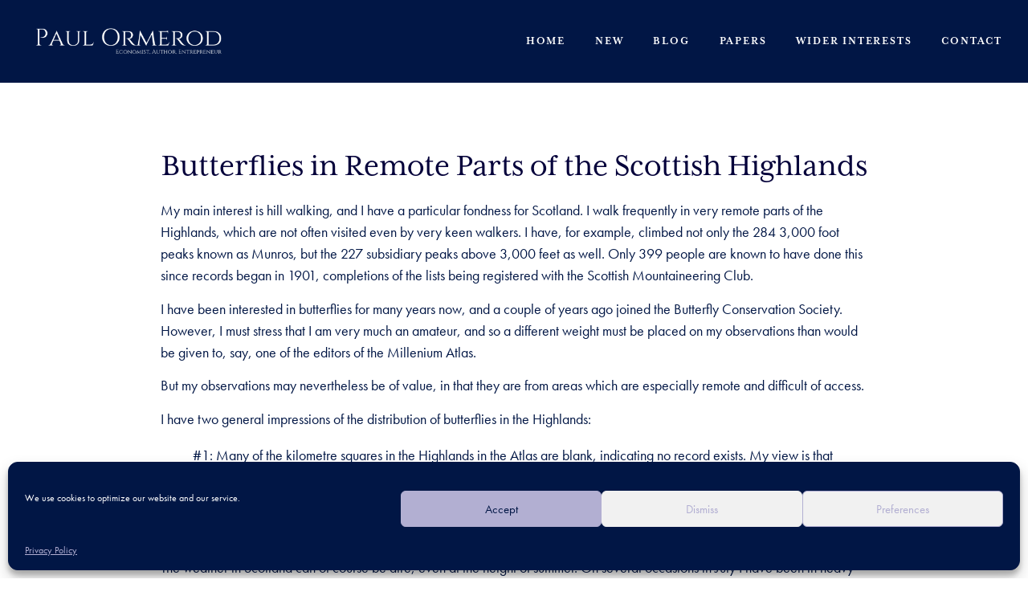

--- FILE ---
content_type: text/html; charset=UTF-8
request_url: https://paulormerod.com/butterflies-in-remote-parts-of-the-scottish-highlands/
body_size: 19584
content:
<!doctype html>
<html lang="en-GB">
<head>
	<meta charset="UTF-8">
	<meta name="viewport" content="width=device-width, initial-scale=1">
	<link rel="profile" href="https://gmpg.org/xfn/11">
	<title>Butterflies in Remote Parts of the Scottish Highlands  - Paul Ormerod</title>
<meta name='robots' content='max-image-preview:large' />
<link rel='dns-prefetch' href='//www.googletagmanager.com' />
<link href='//hb.wpmucdn.com' rel='preconnect' />
<link rel="alternate" type="application/rss+xml" title="Paul Ormerod &raquo; Feed" href="https://paulormerod.com/feed/" />
<link rel="alternate" type="application/rss+xml" title="Paul Ormerod &raquo; Comments Feed" href="https://paulormerod.com/comments/feed/" />
<link rel="alternate" title="oEmbed (JSON)" type="application/json+oembed" href="https://paulormerod.com/wp-json/oembed/1.0/embed?url=https%3A%2F%2Fpaulormerod.com%2Fbutterflies-in-remote-parts-of-the-scottish-highlands%2F" />
<link rel="alternate" title="oEmbed (XML)" type="text/xml+oembed" href="https://paulormerod.com/wp-json/oembed/1.0/embed?url=https%3A%2F%2Fpaulormerod.com%2Fbutterflies-in-remote-parts-of-the-scottish-highlands%2F&#038;format=xml" />
<link rel="stylesheet" type="text/css" href="https://use.typekit.net/bjt3uzr.css"><style id='wp-img-auto-sizes-contain-inline-css'>
img:is([sizes=auto i],[sizes^="auto," i]){contain-intrinsic-size:3000px 1500px}
/*# sourceURL=wp-img-auto-sizes-contain-inline-css */
</style>
<link rel='stylesheet' id='sina-morphing-anim-css' href='https://paulormerod.com/wp-content/plugins/dethemekit-for-elementor/includes/ext/sina/assets/css/sina-morphing.min.css?ver=2.1.8' media='all' />
<link rel='stylesheet' id='de-scroll-animation-css-css' href='https://paulormerod.com/wp-content/plugins/dethemekit-for-elementor/includes/ext/sina/assets/css/de-scroll-animation.css?ver=2.1.8' media='all' />
<link rel='stylesheet' id='de-reveal-animation-css-css' href='https://paulormerod.com/wp-content/plugins/dethemekit-for-elementor/includes/ext/sina/assets/css/de-reveal-animation.css?ver=2.1.8' media='all' />
<link rel='stylesheet' id='de-curtain-animation-revealer-css' href='https://paulormerod.com/wp-content/plugins/dethemekit-for-elementor/includes/ext/sina/assets/css/revealer.css?ver=2.1.8' media='all' />
<link rel='stylesheet' id='de-reveal-curtain-animation-css-css' href='https://paulormerod.com/wp-content/plugins/dethemekit-for-elementor/includes/ext/sina/assets/css/de-reveal-curtain-animation.css?ver=2.1.8' media='all' />
<link rel='stylesheet' id='de-reveal-letter-decolines-css-css' href='https://paulormerod.com/wp-content/plugins/dethemekit-for-elementor/includes/ext/sina/assets/css/letter/decolines.css?ver=2.1.8' media='all' />
<link rel='stylesheet' id='de-reveal-letter-normalize-css-css' href='https://paulormerod.com/wp-content/plugins/dethemekit-for-elementor/includes/ext/sina/assets/css/letter/normalize.css?ver=2.1.8' media='all' />
<link rel='stylesheet' id='de-reveal-letter-lettereffect-css-css' href='https://paulormerod.com/wp-content/plugins/dethemekit-for-elementor/includes/ext/sina/assets/css/letter/lettereffect.css?ver=2.1.8' media='all' />
<link rel='stylesheet' id='de-reveal-letter-pater-css-css' href='https://paulormerod.com/wp-content/plugins/dethemekit-for-elementor/includes/ext/sina/assets/css/letter/pater.css?ver=2.1.8' media='all' />
<link rel='stylesheet' id='de-staggering-animate-css' href='https://paulormerod.com/wp-content/plugins/dethemekit-for-elementor/includes/ext/sina/assets/css/de_staggering/animate.css?ver=2.1.8' media='all' />
<link rel='stylesheet' id='de-staggering-css-css' href='https://paulormerod.com/wp-content/plugins/dethemekit-for-elementor/includes/ext/sina/assets/css/de_staggering/de-staggering.css?ver=2.1.8' media='all' />
<link rel='stylesheet' id='premium-addons-css' href='https://paulormerod.com/wp-content/plugins/premium-addons-for-elementor/assets/frontend/min-css/premium-addons.min.css?ver=4.10.62' media='all' />
<style id='wp-emoji-styles-inline-css'>

	img.wp-smiley, img.emoji {
		display: inline !important;
		border: none !important;
		box-shadow: none !important;
		height: 1em !important;
		width: 1em !important;
		margin: 0 0.07em !important;
		vertical-align: -0.1em !important;
		background: none !important;
		padding: 0 !important;
	}
/*# sourceURL=wp-emoji-styles-inline-css */
</style>
<link rel='stylesheet' id='wp-block-library-css' href='https://paulormerod.com/wp-includes/css/dist/block-library/style.min.css?ver=6.9' media='all' />
<style id='wp-block-paragraph-inline-css'>
.is-small-text{font-size:.875em}.is-regular-text{font-size:1em}.is-large-text{font-size:2.25em}.is-larger-text{font-size:3em}.has-drop-cap:not(:focus):first-letter{float:left;font-size:8.4em;font-style:normal;font-weight:100;line-height:.68;margin:.05em .1em 0 0;text-transform:uppercase}body.rtl .has-drop-cap:not(:focus):first-letter{float:none;margin-left:.1em}p.has-drop-cap.has-background{overflow:hidden}:root :where(p.has-background){padding:1.25em 2.375em}:where(p.has-text-color:not(.has-link-color)) a{color:inherit}p.has-text-align-left[style*="writing-mode:vertical-lr"],p.has-text-align-right[style*="writing-mode:vertical-rl"]{rotate:180deg}
/*# sourceURL=https://paulormerod.com/wp-includes/blocks/paragraph/style.min.css */
</style>
<style id='wp-block-quote-inline-css'>
.wp-block-quote{box-sizing:border-box;overflow-wrap:break-word}.wp-block-quote.is-large:where(:not(.is-style-plain)),.wp-block-quote.is-style-large:where(:not(.is-style-plain)){margin-bottom:1em;padding:0 1em}.wp-block-quote.is-large:where(:not(.is-style-plain)) p,.wp-block-quote.is-style-large:where(:not(.is-style-plain)) p{font-size:1.5em;font-style:italic;line-height:1.6}.wp-block-quote.is-large:where(:not(.is-style-plain)) cite,.wp-block-quote.is-large:where(:not(.is-style-plain)) footer,.wp-block-quote.is-style-large:where(:not(.is-style-plain)) cite,.wp-block-quote.is-style-large:where(:not(.is-style-plain)) footer{font-size:1.125em;text-align:right}.wp-block-quote>cite{display:block}
/*# sourceURL=https://paulormerod.com/wp-includes/blocks/quote/style.min.css */
</style>
<style id='global-styles-inline-css'>
:root{--wp--preset--aspect-ratio--square: 1;--wp--preset--aspect-ratio--4-3: 4/3;--wp--preset--aspect-ratio--3-4: 3/4;--wp--preset--aspect-ratio--3-2: 3/2;--wp--preset--aspect-ratio--2-3: 2/3;--wp--preset--aspect-ratio--16-9: 16/9;--wp--preset--aspect-ratio--9-16: 9/16;--wp--preset--color--black: #000000;--wp--preset--color--cyan-bluish-gray: #abb8c3;--wp--preset--color--white: #ffffff;--wp--preset--color--pale-pink: #f78da7;--wp--preset--color--vivid-red: #cf2e2e;--wp--preset--color--luminous-vivid-orange: #ff6900;--wp--preset--color--luminous-vivid-amber: #fcb900;--wp--preset--color--light-green-cyan: #7bdcb5;--wp--preset--color--vivid-green-cyan: #00d084;--wp--preset--color--pale-cyan-blue: #8ed1fc;--wp--preset--color--vivid-cyan-blue: #0693e3;--wp--preset--color--vivid-purple: #9b51e0;--wp--preset--gradient--vivid-cyan-blue-to-vivid-purple: linear-gradient(135deg,rgb(6,147,227) 0%,rgb(155,81,224) 100%);--wp--preset--gradient--light-green-cyan-to-vivid-green-cyan: linear-gradient(135deg,rgb(122,220,180) 0%,rgb(0,208,130) 100%);--wp--preset--gradient--luminous-vivid-amber-to-luminous-vivid-orange: linear-gradient(135deg,rgb(252,185,0) 0%,rgb(255,105,0) 100%);--wp--preset--gradient--luminous-vivid-orange-to-vivid-red: linear-gradient(135deg,rgb(255,105,0) 0%,rgb(207,46,46) 100%);--wp--preset--gradient--very-light-gray-to-cyan-bluish-gray: linear-gradient(135deg,rgb(238,238,238) 0%,rgb(169,184,195) 100%);--wp--preset--gradient--cool-to-warm-spectrum: linear-gradient(135deg,rgb(74,234,220) 0%,rgb(151,120,209) 20%,rgb(207,42,186) 40%,rgb(238,44,130) 60%,rgb(251,105,98) 80%,rgb(254,248,76) 100%);--wp--preset--gradient--blush-light-purple: linear-gradient(135deg,rgb(255,206,236) 0%,rgb(152,150,240) 100%);--wp--preset--gradient--blush-bordeaux: linear-gradient(135deg,rgb(254,205,165) 0%,rgb(254,45,45) 50%,rgb(107,0,62) 100%);--wp--preset--gradient--luminous-dusk: linear-gradient(135deg,rgb(255,203,112) 0%,rgb(199,81,192) 50%,rgb(65,88,208) 100%);--wp--preset--gradient--pale-ocean: linear-gradient(135deg,rgb(255,245,203) 0%,rgb(182,227,212) 50%,rgb(51,167,181) 100%);--wp--preset--gradient--electric-grass: linear-gradient(135deg,rgb(202,248,128) 0%,rgb(113,206,126) 100%);--wp--preset--gradient--midnight: linear-gradient(135deg,rgb(2,3,129) 0%,rgb(40,116,252) 100%);--wp--preset--font-size--small: 13px;--wp--preset--font-size--medium: 20px;--wp--preset--font-size--large: 36px;--wp--preset--font-size--x-large: 42px;--wp--preset--spacing--20: 0.44rem;--wp--preset--spacing--30: 0.67rem;--wp--preset--spacing--40: 1rem;--wp--preset--spacing--50: 1.5rem;--wp--preset--spacing--60: 2.25rem;--wp--preset--spacing--70: 3.38rem;--wp--preset--spacing--80: 5.06rem;--wp--preset--shadow--natural: 6px 6px 9px rgba(0, 0, 0, 0.2);--wp--preset--shadow--deep: 12px 12px 50px rgba(0, 0, 0, 0.4);--wp--preset--shadow--sharp: 6px 6px 0px rgba(0, 0, 0, 0.2);--wp--preset--shadow--outlined: 6px 6px 0px -3px rgb(255, 255, 255), 6px 6px rgb(0, 0, 0);--wp--preset--shadow--crisp: 6px 6px 0px rgb(0, 0, 0);}:where(.is-layout-flex){gap: 0.5em;}:where(.is-layout-grid){gap: 0.5em;}body .is-layout-flex{display: flex;}.is-layout-flex{flex-wrap: wrap;align-items: center;}.is-layout-flex > :is(*, div){margin: 0;}body .is-layout-grid{display: grid;}.is-layout-grid > :is(*, div){margin: 0;}:where(.wp-block-columns.is-layout-flex){gap: 2em;}:where(.wp-block-columns.is-layout-grid){gap: 2em;}:where(.wp-block-post-template.is-layout-flex){gap: 1.25em;}:where(.wp-block-post-template.is-layout-grid){gap: 1.25em;}.has-black-color{color: var(--wp--preset--color--black) !important;}.has-cyan-bluish-gray-color{color: var(--wp--preset--color--cyan-bluish-gray) !important;}.has-white-color{color: var(--wp--preset--color--white) !important;}.has-pale-pink-color{color: var(--wp--preset--color--pale-pink) !important;}.has-vivid-red-color{color: var(--wp--preset--color--vivid-red) !important;}.has-luminous-vivid-orange-color{color: var(--wp--preset--color--luminous-vivid-orange) !important;}.has-luminous-vivid-amber-color{color: var(--wp--preset--color--luminous-vivid-amber) !important;}.has-light-green-cyan-color{color: var(--wp--preset--color--light-green-cyan) !important;}.has-vivid-green-cyan-color{color: var(--wp--preset--color--vivid-green-cyan) !important;}.has-pale-cyan-blue-color{color: var(--wp--preset--color--pale-cyan-blue) !important;}.has-vivid-cyan-blue-color{color: var(--wp--preset--color--vivid-cyan-blue) !important;}.has-vivid-purple-color{color: var(--wp--preset--color--vivid-purple) !important;}.has-black-background-color{background-color: var(--wp--preset--color--black) !important;}.has-cyan-bluish-gray-background-color{background-color: var(--wp--preset--color--cyan-bluish-gray) !important;}.has-white-background-color{background-color: var(--wp--preset--color--white) !important;}.has-pale-pink-background-color{background-color: var(--wp--preset--color--pale-pink) !important;}.has-vivid-red-background-color{background-color: var(--wp--preset--color--vivid-red) !important;}.has-luminous-vivid-orange-background-color{background-color: var(--wp--preset--color--luminous-vivid-orange) !important;}.has-luminous-vivid-amber-background-color{background-color: var(--wp--preset--color--luminous-vivid-amber) !important;}.has-light-green-cyan-background-color{background-color: var(--wp--preset--color--light-green-cyan) !important;}.has-vivid-green-cyan-background-color{background-color: var(--wp--preset--color--vivid-green-cyan) !important;}.has-pale-cyan-blue-background-color{background-color: var(--wp--preset--color--pale-cyan-blue) !important;}.has-vivid-cyan-blue-background-color{background-color: var(--wp--preset--color--vivid-cyan-blue) !important;}.has-vivid-purple-background-color{background-color: var(--wp--preset--color--vivid-purple) !important;}.has-black-border-color{border-color: var(--wp--preset--color--black) !important;}.has-cyan-bluish-gray-border-color{border-color: var(--wp--preset--color--cyan-bluish-gray) !important;}.has-white-border-color{border-color: var(--wp--preset--color--white) !important;}.has-pale-pink-border-color{border-color: var(--wp--preset--color--pale-pink) !important;}.has-vivid-red-border-color{border-color: var(--wp--preset--color--vivid-red) !important;}.has-luminous-vivid-orange-border-color{border-color: var(--wp--preset--color--luminous-vivid-orange) !important;}.has-luminous-vivid-amber-border-color{border-color: var(--wp--preset--color--luminous-vivid-amber) !important;}.has-light-green-cyan-border-color{border-color: var(--wp--preset--color--light-green-cyan) !important;}.has-vivid-green-cyan-border-color{border-color: var(--wp--preset--color--vivid-green-cyan) !important;}.has-pale-cyan-blue-border-color{border-color: var(--wp--preset--color--pale-cyan-blue) !important;}.has-vivid-cyan-blue-border-color{border-color: var(--wp--preset--color--vivid-cyan-blue) !important;}.has-vivid-purple-border-color{border-color: var(--wp--preset--color--vivid-purple) !important;}.has-vivid-cyan-blue-to-vivid-purple-gradient-background{background: var(--wp--preset--gradient--vivid-cyan-blue-to-vivid-purple) !important;}.has-light-green-cyan-to-vivid-green-cyan-gradient-background{background: var(--wp--preset--gradient--light-green-cyan-to-vivid-green-cyan) !important;}.has-luminous-vivid-amber-to-luminous-vivid-orange-gradient-background{background: var(--wp--preset--gradient--luminous-vivid-amber-to-luminous-vivid-orange) !important;}.has-luminous-vivid-orange-to-vivid-red-gradient-background{background: var(--wp--preset--gradient--luminous-vivid-orange-to-vivid-red) !important;}.has-very-light-gray-to-cyan-bluish-gray-gradient-background{background: var(--wp--preset--gradient--very-light-gray-to-cyan-bluish-gray) !important;}.has-cool-to-warm-spectrum-gradient-background{background: var(--wp--preset--gradient--cool-to-warm-spectrum) !important;}.has-blush-light-purple-gradient-background{background: var(--wp--preset--gradient--blush-light-purple) !important;}.has-blush-bordeaux-gradient-background{background: var(--wp--preset--gradient--blush-bordeaux) !important;}.has-luminous-dusk-gradient-background{background: var(--wp--preset--gradient--luminous-dusk) !important;}.has-pale-ocean-gradient-background{background: var(--wp--preset--gradient--pale-ocean) !important;}.has-electric-grass-gradient-background{background: var(--wp--preset--gradient--electric-grass) !important;}.has-midnight-gradient-background{background: var(--wp--preset--gradient--midnight) !important;}.has-small-font-size{font-size: var(--wp--preset--font-size--small) !important;}.has-medium-font-size{font-size: var(--wp--preset--font-size--medium) !important;}.has-large-font-size{font-size: var(--wp--preset--font-size--large) !important;}.has-x-large-font-size{font-size: var(--wp--preset--font-size--x-large) !important;}
/*# sourceURL=global-styles-inline-css */
</style>

<style id='classic-theme-styles-inline-css'>
/*! This file is auto-generated */
.wp-block-button__link{color:#fff;background-color:#32373c;border-radius:9999px;box-shadow:none;text-decoration:none;padding:calc(.667em + 2px) calc(1.333em + 2px);font-size:1.125em}.wp-block-file__button{background:#32373c;color:#fff;text-decoration:none}
/*# sourceURL=/wp-includes/css/classic-themes.min.css */
</style>
<link rel='stylesheet' id='cmplz-general-css' href='https://paulormerod.com/wp-content/plugins/complianz-gdpr/assets/css/cookieblocker.min.css?ver=1730988985' media='all' />
<link rel='stylesheet' id='hello-elementor-css' href='https://paulormerod.com/wp-content/themes/hello-elementor/style.min.css?ver=3.1.1' media='all' />
<link rel='stylesheet' id='hello-elementor-theme-style-css' href='https://paulormerod.com/wp-content/themes/hello-elementor/theme.min.css?ver=3.1.1' media='all' />
<link rel='stylesheet' id='hello-elementor-header-footer-css' href='https://paulormerod.com/wp-content/themes/hello-elementor/header-footer.min.css?ver=3.1.1' media='all' />
<link rel='stylesheet' id='font-awesome-css' href='https://paulormerod.com/wp-content/plugins/elementor/assets/lib/font-awesome/css/font-awesome.min.css?ver=4.7.0' media='all' />
<link rel='stylesheet' id='simple-line-icons-wl-css' href='https://paulormerod.com/wp-content/plugins/dethemekit-for-elementor/assets/css/simple-line-icons.css?ver=2.1.8' media='all' />
<link rel='stylesheet' id='htflexboxgrid-css' href='https://paulormerod.com/wp-content/plugins/dethemekit-for-elementor/assets/css/htflexboxgrid.css?ver=2.1.8' media='all' />
<link rel='stylesheet' id='slick-css' href='https://paulormerod.com/wp-content/plugins/dethemekit-for-elementor/assets/css/slick.css?ver=2.1.8' media='all' />
<link rel='stylesheet' id='dethemekit-widgets-css' href='https://paulormerod.com/wp-content/plugins/dethemekit-for-elementor/assets/css/dethemekit-widgets.css?ver=2.1.8' media='all' />
<style id='dethemekit-widgets-inline-css'>
.woocommerce #respond input#submit.alt, .woocommerce a.button.alt, .woocommerce button.button.alt, .woocommerce input.button.alt,.woocommerce #respond input#submit.alt:hover, .woocommerce a.button.alt:hover, .woocommerce button.button.alt:hover, .woocommerce input.button.alt:hover,.woocommerce a.button,.woocommerce a.button:hover,.woocommerce button.button,.woocommerce button.button:hover,.woocommerce a.remove:hover,.woocommerce a.button.wc-backward,.woocommerce a.button.wc-backward:hover{background-color:#000000}.woocommerce #respond input#submit.alt, .woocommerce a.button.alt, .woocommerce button.button.alt, .woocommerce input.button.alt,.woocommerce #respond input#submit.alt:hover, .woocommerce a.button.alt:hover, .woocommerce button.button.alt:hover, .woocommerce input.button.alt:hover,.woocommerce a.button,.woocommerce a.button:hover,.woocommerce button.button,.woocommerce button.button:hover, .woocommerce a.button.wc-backward,.woocommerce button.button:disabled, .woocommerce button.button:disabled[disabled],.woocommerce .cart-collaterals .cart_totals .wc-proceed-to-checkout a.wc-forward{color:#04003A}.woocommerce a.remove{color:#000000 !important}.woocommerce .woocommerce-cart-form a.button, .woocommerce .woocommerce-cart-form button.button[type="submit"], .woocommerce .cart-collaterals a.checkout-button, .woocommerce .return-to-shop a.button.wc-backward{border:1px  }.woocommerce-info,.woocommerce-message,.woocommerce-error{border-top-color:#04003A}.woocommerce-info::before,.woocommerce-message::before,.woocommerce-error::before{color:#04003A !important}Main{color:#FFFFFF !important}New Global Color{color:#B2AFD2 !important}New Global Color{color:#F2F2F2 !important}Main{color:#011645 !important}h1, h2, h3, h4, h5, h6{color:#000000}body, a{color:#000000}
/*# sourceURL=dethemekit-widgets-inline-css */
</style>
<link rel='stylesheet' id='dethemekit-de-carousel-css' href='https://paulormerod.com/wp-content/plugins/dethemekit-for-elementor/assets/css/dethemekit-de-carousel.css?ver=2.1.8' media='all' />
<link rel='stylesheet' id='elementor-frontend-css' href='https://paulormerod.com/wp-content/plugins/elementor/assets/css/frontend.min.css?ver=3.25.4' media='all' />
<link rel='stylesheet' id='widget-image-css' href='https://paulormerod.com/wp-content/plugins/elementor/assets/css/widget-image.min.css?ver=3.25.4' media='all' />
<link rel='stylesheet' id='widget-nav-menu-css' href='https://paulormerod.com/wp-content/plugins/elementor-pro/assets/css/widget-nav-menu.min.css?ver=3.25.2' media='all' />
<link rel='stylesheet' id='widget-divider-css' href='https://paulormerod.com/wp-content/plugins/elementor/assets/css/widget-divider.min.css?ver=3.25.4' media='all' />
<link rel='stylesheet' id='widget-icon-list-css' href='https://paulormerod.com/wp-content/plugins/elementor/assets/css/widget-icon-list.min.css?ver=3.25.4' media='all' />
<link rel='stylesheet' id='widget-heading-css' href='https://paulormerod.com/wp-content/plugins/elementor/assets/css/widget-heading.min.css?ver=3.25.4' media='all' />
<link rel='stylesheet' id='widget-social-icons-css' href='https://paulormerod.com/wp-content/plugins/elementor/assets/css/widget-social-icons.min.css?ver=3.25.4' media='all' />
<link rel='stylesheet' id='e-apple-webkit-css' href='https://paulormerod.com/wp-content/plugins/elementor/assets/css/conditionals/apple-webkit.min.css?ver=3.25.4' media='all' />
<link rel='stylesheet' id='widget-spacer-css' href='https://paulormerod.com/wp-content/plugins/elementor/assets/css/widget-spacer.min.css?ver=3.25.4' media='all' />
<link rel='stylesheet' id='widget-form-css' href='https://paulormerod.com/wp-content/plugins/elementor-pro/assets/css/widget-form.min.css?ver=3.25.2' media='all' />
<link rel='stylesheet' id='e-animation-slideInUp-css' href='https://paulormerod.com/wp-content/plugins/elementor/assets/lib/animations/styles/slideInUp.min.css?ver=3.25.4' media='all' />
<link rel='stylesheet' id='e-animation-fadeIn-css' href='https://paulormerod.com/wp-content/plugins/elementor/assets/lib/animations/styles/fadeIn.min.css?ver=3.25.4' media='all' />
<link rel='stylesheet' id='elementor-icons-css' href='https://paulormerod.com/wp-content/plugins/elementor/assets/lib/eicons/css/elementor-icons.min.css?ver=5.31.0' media='all' />
<link rel='stylesheet' id='swiper-css' href='https://paulormerod.com/wp-content/plugins/elementor/assets/lib/swiper/v8/css/swiper.min.css?ver=8.4.5' media='all' />
<link rel='stylesheet' id='e-swiper-css' href='https://paulormerod.com/wp-content/plugins/elementor/assets/css/conditionals/e-swiper.min.css?ver=3.25.4' media='all' />
<link rel='stylesheet' id='elementor-post-5-css' href='https://paulormerod.com/wp-content/uploads/elementor/css/post-5.css?ver=1751901346' media='all' />
<link rel='stylesheet' id='e-popup-style-css' href='https://paulormerod.com/wp-content/plugins/elementor-pro/assets/css/conditionals/popup.min.css?ver=3.25.2' media='all' />
<link rel='stylesheet' id='de-sticky-frontend-css' href='https://paulormerod.com/wp-content/plugins/dethemekit-for-elementor/assets/css/de-sticky-frontend.css?ver=2.1.8' media='all' />
<link rel='stylesheet' id='de-product-display-css' href='https://paulormerod.com/wp-content/plugins/dethemekit-for-elementor/assets/css/de-product-display.css?ver=2.1.8' media='all' />
<link rel='stylesheet' id='premium-pro-css' href='https://paulormerod.com/wp-content/plugins/premium-addons-pro/assets/frontend/min-css/premium-addons.min.css?ver=2.4.7' media='all' />
<link rel='stylesheet' id='widget-text-editor-css' href='https://paulormerod.com/wp-content/plugins/elementor/assets/css/widget-text-editor.min.css?ver=3.25.4' media='all' />
<link rel='stylesheet' id='elementor-post-4047-css' href='https://paulormerod.com/wp-content/uploads/elementor/css/post-4047.css?ver=1751912909' media='all' />
<link rel='stylesheet' id='elementor-post-12-css' href='https://paulormerod.com/wp-content/uploads/elementor/css/post-12.css?ver=1751901347' media='all' />
<link rel='stylesheet' id='elementor-post-22-css' href='https://paulormerod.com/wp-content/uploads/elementor/css/post-22.css?ver=1751901347' media='all' />
<link rel='stylesheet' id='elementor-post-270-css' href='https://paulormerod.com/wp-content/uploads/elementor/css/post-270.css?ver=1751901347' media='all' />
<link rel='stylesheet' id='ecs-styles-css' href='https://paulormerod.com/wp-content/plugins/dethemekit-for-elementor/assets/css/de_loop/ecs-style.css?ver=2.1.8' media='all' />
<link rel='stylesheet' id='google-fonts-1-css' href='https://fonts.googleapis.com/css?family=Average%3A100%2C100italic%2C200%2C200italic%2C300%2C300italic%2C400%2C400italic%2C500%2C500italic%2C600%2C600italic%2C700%2C700italic%2C800%2C800italic%2C900%2C900italic&#038;display=auto&#038;ver=6.9' media='all' />
<link rel='stylesheet' id='elementor-icons-shared-0-css' href='https://paulormerod.com/wp-content/plugins/elementor/assets/lib/font-awesome/css/fontawesome.min.css?ver=5.15.3' media='all' />
<link rel='stylesheet' id='elementor-icons-fa-solid-css' href='https://paulormerod.com/wp-content/plugins/elementor/assets/lib/font-awesome/css/solid.min.css?ver=5.15.3' media='all' />
<link rel='stylesheet' id='elementor-icons-dticon-css' href='https://paulormerod.com/wp-content/plugins/dethemekit-for-elementor/modules/controls/assets/css/dticon.css?ver=5.9.0' media='all' />
<link rel='stylesheet' id='elementor-icons-fa-brands-css' href='https://paulormerod.com/wp-content/plugins/elementor/assets/lib/font-awesome/css/brands.min.css?ver=5.15.3' media='all' />
<link rel="preconnect" href="https://fonts.gstatic.com/" crossorigin><script src="https://paulormerod.com/wp-content/plugins/dethemekit-for-elementor/assets/js/jquery-1.12.4-wp.js?ver=6.9" id="jquery-js"></script>
<script src="https://paulormerod.com/wp-content/plugins/dethemekit-for-elementor/assets/js/jquery-migrate-1.4.1-wp.js?ver=6.9" id="jquery-migrate-js"></script>

<!-- Google tag (gtag.js) snippet added by Site Kit -->

<!-- Google Analytics snippet added by Site Kit -->
<script src="https://www.googletagmanager.com/gtag/js?id=G-9PGCZM1HLE" id="google_gtagjs-js" async></script>
<script id="google_gtagjs-js-after">
window.dataLayer = window.dataLayer || [];function gtag(){dataLayer.push(arguments);}
gtag("set","linker",{"domains":["paulormerod.com"]});
gtag("js", new Date());
gtag("set", "developer_id.dZTNiMT", true);
gtag("config", "G-9PGCZM1HLE");
//# sourceURL=google_gtagjs-js-after
</script>

<!-- End Google tag (gtag.js) snippet added by Site Kit -->
<script id="dtk_ajax_load-js-extra">
var ecs_ajax_params = {"ajaxurl":"https://paulormerod.com/wp-admin/admin-ajax.php","posts":"{\"page\":0,\"pagename\":\"butterflies-in-remote-parts-of-the-scottish-highlands\",\"error\":\"\",\"m\":\"\",\"p\":0,\"post_parent\":\"\",\"subpost\":\"\",\"subpost_id\":\"\",\"attachment\":\"\",\"attachment_id\":0,\"name\":\"butterflies-in-remote-parts-of-the-scottish-highlands\",\"page_id\":0,\"second\":\"\",\"minute\":\"\",\"hour\":\"\",\"day\":0,\"monthnum\":0,\"year\":0,\"w\":0,\"category_name\":\"\",\"tag\":\"\",\"cat\":\"\",\"tag_id\":\"\",\"author\":\"\",\"author_name\":\"\",\"feed\":\"\",\"tb\":\"\",\"paged\":0,\"meta_key\":\"\",\"meta_value\":\"\",\"preview\":\"\",\"s\":\"\",\"sentence\":\"\",\"title\":\"\",\"fields\":\"all\",\"menu_order\":\"\",\"embed\":\"\",\"category__in\":[],\"category__not_in\":[],\"category__and\":[],\"post__in\":[],\"post__not_in\":[],\"post_name__in\":[],\"tag__in\":[],\"tag__not_in\":[],\"tag__and\":[],\"tag_slug__in\":[],\"tag_slug__and\":[],\"post_parent__in\":[],\"post_parent__not_in\":[],\"author__in\":[],\"author__not_in\":[],\"search_columns\":[],\"post_type\":[\"post\",\"page\",\"e-landing-page\"],\"ignore_sticky_posts\":false,\"suppress_filters\":false,\"cache_results\":true,\"update_post_term_cache\":true,\"update_menu_item_cache\":false,\"lazy_load_term_meta\":true,\"update_post_meta_cache\":true,\"posts_per_page\":15,\"nopaging\":false,\"comments_per_page\":\"50\",\"no_found_rows\":false,\"order\":\"DESC\"}"};
//# sourceURL=dtk_ajax_load-js-extra
</script>
<script src="https://paulormerod.com/wp-content/plugins/dethemekit-for-elementor/assets/js/de_loop/ecs_ajax_pagination.js?ver=2.1.8" id="dtk_ajax_load-js"></script>
<script src="https://paulormerod.com/wp-content/plugins/dethemekit-for-elementor/assets/js/de_loop/ecs.js?ver=2.1.8" id="ecs-script-js"></script>
<link rel="https://api.w.org/" href="https://paulormerod.com/wp-json/" /><link rel="alternate" title="JSON" type="application/json" href="https://paulormerod.com/wp-json/wp/v2/pages/4047" /><link rel="EditURI" type="application/rsd+xml" title="RSD" href="https://paulormerod.com/xmlrpc.php?rsd" />
<meta name="generator" content="WordPress 6.9" />
<link rel='shortlink' href='https://paulormerod.com/?p=4047' />
<meta name="generator" content="Site Kit by Google 1.139.0" />			<style>.cmplz-hidden {
					display: none !important;
				}</style><meta name="generator" content="Elementor 3.25.4; features: additional_custom_breakpoints, e_optimized_control_loading; settings: css_print_method-external, google_font-enabled, font_display-auto">
<!-- SEO meta tags powered by SmartCrawl https://wpmudev.com/project/smartcrawl-wordpress-seo/ -->
<link rel="canonical" href="https://paulormerod.com/butterflies-in-remote-parts-of-the-scottish-highlands/" />
<meta name="description" content="Butterflies in Remote Parts of the Scottish Highlands My main interest is hill walking, and I have a particular fondness for Scotland. I walk frequently in  ..." />
<script type="application/ld+json">{"@context":"https:\/\/schema.org","@graph":[{"@type":"Organization","@id":"https:\/\/paulormerod.com\/#schema-publishing-organization","url":"https:\/\/paulormerod.com","name":"Paul Ormerod"},{"@type":"WebSite","@id":"https:\/\/paulormerod.com\/#schema-website","url":"https:\/\/paulormerod.com","name":"Paul Ormerod","encoding":"UTF-8","potentialAction":{"@type":"SearchAction","target":"https:\/\/paulormerod.com\/search\/{search_term_string}\/","query-input":"required name=search_term_string"}},{"@type":"BreadcrumbList","@id":"https:\/\/paulormerod.com\/butterflies-in-remote-parts-of-the-scottish-highlands?page&pagename=butterflies-in-remote-parts-of-the-scottish-highlands\/#breadcrumb","itemListElement":[{"@type":"ListItem","position":1,"name":"Home","item":"https:\/\/paulormerod.com"},{"@type":"ListItem","position":2,"name":"Butterflies in Remote Parts of the Scottish Highlands"}]},{"@type":"Person","@id":"https:\/\/paulormerod.com\/author\/#schema-author","url":"https:\/\/paulormerod.com\/author\/"},{"@type":"WebPage","@id":"https:\/\/paulormerod.com\/butterflies-in-remote-parts-of-the-scottish-highlands\/#schema-webpage","isPartOf":{"@id":"https:\/\/paulormerod.com\/#schema-website"},"publisher":{"@id":"https:\/\/paulormerod.com\/#schema-publishing-organization"},"url":"https:\/\/paulormerod.com\/butterflies-in-remote-parts-of-the-scottish-highlands\/"},{"@type":"Article","mainEntityOfPage":{"@id":"https:\/\/paulormerod.com\/butterflies-in-remote-parts-of-the-scottish-highlands\/#schema-webpage"},"author":{"@id":"https:\/\/paulormerod.com\/author\/#schema-author"},"publisher":{"@id":"https:\/\/paulormerod.com\/#schema-publishing-organization"},"dateModified":"2021-07-09T12:56:41","datePublished":"2021-07-09T12:35:29","headline":"Butterflies in Remote Parts of the Scottish Highlands  - Paul Ormerod","description":"Butterflies in Remote Parts of the Scottish Highlands My main interest is hill walking, and I have a particular fondness for Scotland. I walk frequently in  ...","name":"Butterflies in Remote Parts of the Scottish Highlands"}]}</script>
<meta property="og:type" content="article" />
<meta property="og:url" content="https://paulormerod.com/butterflies-in-remote-parts-of-the-scottish-highlands/" />
<meta property="og:title" content="Butterflies in Remote Parts of the Scottish Highlands - Paul Ormerod" />
<meta property="og:description" content="Butterflies in Remote Parts of the Scottish Highlands My main interest is hill walking, and I have a particular fondness for Scotland. I walk frequently in ..." />
<meta property="article:published_time" content="2021-07-09T12:35:29" />
<meta property="article:author" content="Anonymous" />
<meta name="twitter:card" content="summary" />
<meta name="twitter:title" content="Butterflies in Remote Parts of the Scottish Highlands - Paul Ormerod" />
<meta name="twitter:description" content="Butterflies in Remote Parts of the Scottish Highlands My main interest is hill walking, and I have a particular fondness for Scotland. I walk frequently in ..." />
<!-- /SEO -->
			<style>
				.e-con.e-parent:nth-of-type(n+4):not(.e-lazyloaded):not(.e-no-lazyload),
				.e-con.e-parent:nth-of-type(n+4):not(.e-lazyloaded):not(.e-no-lazyload) * {
					background-image: none !important;
				}
				@media screen and (max-height: 1024px) {
					.e-con.e-parent:nth-of-type(n+3):not(.e-lazyloaded):not(.e-no-lazyload),
					.e-con.e-parent:nth-of-type(n+3):not(.e-lazyloaded):not(.e-no-lazyload) * {
						background-image: none !important;
					}
				}
				@media screen and (max-height: 640px) {
					.e-con.e-parent:nth-of-type(n+2):not(.e-lazyloaded):not(.e-no-lazyload),
					.e-con.e-parent:nth-of-type(n+2):not(.e-lazyloaded):not(.e-no-lazyload) * {
						background-image: none !important;
					}
				}
			</style>
			<link rel="icon" href="https://paulormerod.com/wp-content/uploads/2021/07/cropped-PO-fav-01-32x32.png" sizes="32x32" />
<link rel="icon" href="https://paulormerod.com/wp-content/uploads/2021/07/cropped-PO-fav-01-192x192.png" sizes="192x192" />
<link rel="apple-touch-icon" href="https://paulormerod.com/wp-content/uploads/2021/07/cropped-PO-fav-01-180x180.png" />
<meta name="msapplication-TileImage" content="https://paulormerod.com/wp-content/uploads/2021/07/cropped-PO-fav-01-270x270.png" />
		<style id="wp-custom-css">
			

/** Start Block Kit CSS: 141-3-1d55f1e76be9fb1a8d9de88accbe962f **/

.envato-kit-138-bracket .elementor-widget-container > *:before{
	content:"[";
	color:#ffab00;
	display:inline-block;
	margin-right:4px;
	line-height:1em;
	position:relative;
	top:-1px;
}

.envato-kit-138-bracket .elementor-widget-container > *:after{
	content:"]";
	color:#ffab00;
	display:inline-block;
	margin-left:4px;
	line-height:1em;
	position:relative;
	top:-1px;
}

/** End Block Kit CSS: 141-3-1d55f1e76be9fb1a8d9de88accbe962f **/

		</style>
		</head>
<body data-cmplz=1 class="wp-singular page-template-default page page-id-4047 wp-custom-logo wp-theme-hello-elementor elementor-default elementor-kit-5 elementor-page elementor-page-4047">


<a class="skip-link screen-reader-text" href="#content">Skip to content</a>

		<div data-elementor-type="header" data-elementor-id="12" class="elementor elementor-12 elementor-location-header" data-elementor-post-type="elementor_library">
					<section class="elementor-section elementor-top-section elementor-element elementor-element-588e716a elementor-section-full_width elementor-section-height-default elementor-section-height-default" data-id="588e716a" data-element_type="section" data-settings="{&quot;background_background&quot;:&quot;classic&quot;,&quot;de_sticky_section_sticky&quot;:&quot;yes&quot;,&quot;de_sticky_section_sticky_visibility&quot;:[&quot;desktop&quot;,&quot;tablet&quot;,&quot;mobile&quot;]}">
						<div class="elementor-container elementor-column-gap-no">
					<div class="elementor-column elementor-col-100 elementor-top-column elementor-element elementor-element-6c938a53" data-id="6c938a53" data-element_type="column" data-settings="{&quot;background_background&quot;:&quot;classic&quot;}">
			<div class="elementor-widget-wrap elementor-element-populated">
						<section class="elementor-section elementor-inner-section elementor-element elementor-element-48a355a9 elementor-section-full_width elementor-section-height-default elementor-section-height-default" data-id="48a355a9" data-element_type="section">
							<div class="elementor-background-overlay"></div>
							<div class="elementor-container elementor-column-gap-wider">
					<div class="elementor-column elementor-col-50 elementor-inner-column elementor-element elementor-element-6a38e6d4" data-id="6a38e6d4" data-element_type="column" data-settings="{&quot;background_background&quot;:&quot;classic&quot;}">
			<div class="elementor-widget-wrap elementor-element-populated">
						<div class="elementor-element elementor-element-62abd85d elementor-widget__width-auto elementor-widget-mobile__width-auto de_scroll_animation_no elementor-widget elementor-widget-image" data-id="62abd85d" data-element_type="widget" data-widget_type="image.default">
				<div class="elementor-widget-container">
														<a href="https://paulormerod.com/">
							<img width="406" height="68" src="https://paulormerod.com/wp-content/uploads/2021/04/Copy-of-Paul-Ormerod-1.png" class="attachment-large size-large wp-image-142" alt="" srcset="https://paulormerod.com/wp-content/uploads/2021/04/Copy-of-Paul-Ormerod-1.png 406w, https://paulormerod.com/wp-content/uploads/2021/04/Copy-of-Paul-Ormerod-1-300x50.png 300w" sizes="(max-width: 406px) 100vw, 406px" />								</a>
													</div>
				</div>
					</div>
		</div>
				<div class="elementor-column elementor-col-50 elementor-inner-column elementor-element elementor-element-1918ec36" data-id="1918ec36" data-element_type="column" data-settings="{&quot;background_background&quot;:&quot;classic&quot;}">
			<div class="elementor-widget-wrap elementor-element-populated">
					<div class="elementor-background-overlay"></div>
						<div class="elementor-element elementor-element-3390c184 elementor-nav-menu__align-end elementor-nav-menu--stretch elementor-widget-tablet__width-auto elementor-widget__width-auto elementor-nav-menu--dropdown-tablet elementor-nav-menu__text-align-aside elementor-nav-menu--toggle elementor-nav-menu--burger de_scroll_animation_no elementor-widget elementor-widget-nav-menu" data-id="3390c184" data-element_type="widget" data-settings="{&quot;full_width&quot;:&quot;stretch&quot;,&quot;submenu_icon&quot;:{&quot;value&quot;:&quot;&lt;i class=\&quot;fas fa-chevron-down\&quot;&gt;&lt;\/i&gt;&quot;,&quot;library&quot;:&quot;fa-solid&quot;},&quot;layout&quot;:&quot;horizontal&quot;,&quot;toggle&quot;:&quot;burger&quot;}" data-widget_type="nav-menu.default">
				<div class="elementor-widget-container">
						<nav aria-label="Menu" class="elementor-nav-menu--main elementor-nav-menu__container elementor-nav-menu--layout-horizontal e--pointer-underline e--animation-fade">
				<ul id="menu-1-3390c184" class="elementor-nav-menu"><li class="menu-item menu-item-type-post_type menu-item-object-page menu-item-home menu-item-104"><a href="https://paulormerod.com/" class="elementor-item">Home</a></li>
<li class="menu-item menu-item-type-post_type menu-item-object-page menu-item-113"><a href="https://paulormerod.com/new/" class="elementor-item">New</a></li>
<li class="menu-item menu-item-type-post_type menu-item-object-page menu-item-106"><a href="https://paulormerod.com/blog/" class="elementor-item">Blog</a></li>
<li class="menu-item menu-item-type-post_type menu-item-object-page menu-item-112"><a href="https://paulormerod.com/papers/" class="elementor-item">Papers</a></li>
<li class="menu-item menu-item-type-post_type menu-item-object-page menu-item-110"><a href="https://paulormerod.com/wider-interests/" class="elementor-item">Wider Interests</a></li>
<li class="menu-item menu-item-type-post_type menu-item-object-page menu-item-109"><a href="https://paulormerod.com/contact/" class="elementor-item">Contact</a></li>
</ul>			</nav>
					<div class="elementor-menu-toggle" role="button" tabindex="0" aria-label="Menu Toggle" aria-expanded="false">
			<i aria-hidden="true" role="presentation" class="elementor-menu-toggle__icon--open eicon-menu-bar"></i><i aria-hidden="true" role="presentation" class="elementor-menu-toggle__icon--close eicon-close"></i>			<span class="elementor-screen-only">Menu</span>
		</div>
					<nav class="elementor-nav-menu--dropdown elementor-nav-menu__container" aria-hidden="true">
				<ul id="menu-2-3390c184" class="elementor-nav-menu"><li class="menu-item menu-item-type-post_type menu-item-object-page menu-item-home menu-item-104"><a href="https://paulormerod.com/" class="elementor-item" tabindex="-1">Home</a></li>
<li class="menu-item menu-item-type-post_type menu-item-object-page menu-item-113"><a href="https://paulormerod.com/new/" class="elementor-item" tabindex="-1">New</a></li>
<li class="menu-item menu-item-type-post_type menu-item-object-page menu-item-106"><a href="https://paulormerod.com/blog/" class="elementor-item" tabindex="-1">Blog</a></li>
<li class="menu-item menu-item-type-post_type menu-item-object-page menu-item-112"><a href="https://paulormerod.com/papers/" class="elementor-item" tabindex="-1">Papers</a></li>
<li class="menu-item menu-item-type-post_type menu-item-object-page menu-item-110"><a href="https://paulormerod.com/wider-interests/" class="elementor-item" tabindex="-1">Wider Interests</a></li>
<li class="menu-item menu-item-type-post_type menu-item-object-page menu-item-109"><a href="https://paulormerod.com/contact/" class="elementor-item" tabindex="-1">Contact</a></li>
</ul>			</nav>
				</div>
				</div>
					</div>
		</div>
					</div>
		</section>
					</div>
		</div>
					</div>
		</section>
				</div>
		
<main id="content" class="site-main post-4047 page type-page status-publish hentry">

	
	<div class="page-content">
				<div data-elementor-type="wp-page" data-elementor-id="4047" class="elementor elementor-4047" data-elementor-post-type="page">
						<section class="elementor-section elementor-top-section elementor-element elementor-element-47bdfadb elementor-section-boxed elementor-section-height-default elementor-section-height-default" data-id="47bdfadb" data-element_type="section">
						<div class="elementor-container elementor-column-gap-default">
					<div class="elementor-column elementor-col-100 elementor-top-column elementor-element elementor-element-1321c629" data-id="1321c629" data-element_type="column">
			<div class="elementor-widget-wrap elementor-element-populated">
						<div class="elementor-element elementor-element-da6ad69 de_scroll_animation_no elementor-widget elementor-widget-heading" data-id="da6ad69" data-element_type="widget" data-widget_type="heading.default">
				<div class="elementor-widget-container">
			<h1 class="elementor-heading-title elementor-size-default">Butterflies in Remote Parts of the Scottish Highlands</h1>		</div>
				</div>
				<div class="elementor-element elementor-element-5986f926 de_scroll_animation_no elementor-widget elementor-widget-text-editor" data-id="5986f926" data-element_type="widget" data-widget_type="text-editor.default">
				<div class="elementor-widget-container">
							<!-- wp:paragraph -->
<p>My main interest is hill walking, and I have a particular fondness for Scotland. I walk frequently in very remote parts of the Highlands, which are not often visited even by very keen walkers. I have, for example, climbed not only the 284 3,000 foot peaks known as Munros, but the 227 subsidiary peaks above 3,000 feet as well. Only 399 people are known to have done this since records began in 1901, completions of the lists being registered with the Scottish Mountaineering Club.</p>
<!-- /wp:paragraph -->

<!-- wp:paragraph -->
<p>I have been interested in butterflies for many years now, and a couple of years ago joined the Butterfly Conservation Society. However, I must stress that I am very much an amateur, and so a different weight must be placed on my observations than would be given to, say, one of the editors of the Millenium Atlas.</p>
<!-- /wp:paragraph -->

<!-- wp:paragraph -->
<p>But my observations may nevertheless be of value, in that they are from areas which are especially remote and difficult of access.</p>
<!-- /wp:paragraph -->

<!-- wp:paragraph -->
<p>I have two general impressions of the distribution of butterflies in the Highlands:</p>
<!-- /wp:paragraph -->

<!-- wp:quote -->
<blockquote class="wp-block-quote"><p>#1: Many of the kilometre squares in the Highlands in the Atlas are blank, indicating no record exists. My view is that this is because in many of these squares there are no butterflies, rather than that there are but the area has simply not been visited by a recorder because of its remoteness</p><p>#2: despite this, I believe that species are more widespread in their distributions than is generally believed</p></blockquote>
<!-- /wp:quote -->

<!-- wp:paragraph -->
<p>The weather in Scotland can of course be dire, even at the height of summer. On several occasions in July I have been in heavy snowstorms on the tops. But there is the occasional magnificent day of sunshine. Even on such days, the striking feature of long walks over many hours through remote areas is how few butterflies are actually seen. This is particularly the case not only on the high tops, but in the boggy, low-lying glens which make up much of the rest of the landscape. It is possible to walk for literally hours without seeing a single butterfly.</p>
<!-- /wp:paragraph -->

<!-- wp:paragraph -->
<p>However, there is the occasional surprise. Here are three records, in increasing order of implausibility as far as current records and wisdom on distributions of species is concerned.</p>
<!-- /wp:paragraph -->

<!-- wp:paragraph -->
<p>The weather on 29 June 2003 was superb. I set off from the ski centre in the forest North of Ben Nevis and the Aonachs at grid reference 173 775 on OS Landranger map 41. I went on tracks through the forest and climbed Aonach Mor by its remote North East ridge. I went from there over Carn Mor Dearg and then climbed Ben Nevis via the Carn Mor Dearg arête, an easy scramble rather than pure walk. My descent was to the car parking at the road head of Glen Nevis via the summit of Carn Dearg South West at 155 701, descending from there into the Coire Eoghainn and down into the glen.</p>
<!-- /wp:paragraph -->

<!-- wp:paragraph -->
<p>This descent route from the Ben is very rarely used, being continuously steep over much rough, pathless terrain. It should only be attempted by experienced walkers, and indeed there is a notice board in Glen Nevis which proclaims ‘Danger. This is not a route to Ben Nevis’.</p>
<!-- /wp:paragraph -->

<!-- wp:paragraph -->
<p>I saw some Small Whites along the initial forest tracks, and then no butterflies at all until I was about to descend out of the Coire Eoghainn at around 6pm on a sunny evening. The corrie is grassy and south-facing, and at approximately 165 702 at an altitude of some 650 metres I saw a Mountain Ringlet. I understand that this is the first report of the species on Ben Nevis since 1984 (private communication from Butterfly Conservation Society). I should mention that I have seen Scotch Argus on several occasions, sometimes in considerable numbers, so I believe I am able to distinguish the two species.</p>
<!-- /wp:paragraph -->

<!-- wp:paragraph -->
<p>I believe that the distribution of this butterfly is considerably wider than is currently recognised, although the Millenium Atlas does mention in the discussion on this species the problems of obtaining records in remote areas in weather which is often inclement.</p>
<!-- /wp:paragraph -->

<!-- wp:paragraph -->
<p>On 28 May 2002, the weather was overcast but bright. I walked to and from some remote Munros above Loch Monar, in the west of Scotland but much further north than the accepted range of C. palaemon. I imagine that the only people who visit this area are serious Munro baggers, along with the occasional forestry or estate worker.</p>
<!-- /wp:paragraph -->

<!-- wp:paragraph -->
<p>Both on the way out and the way back, I saw some 6 to 8 butterflies which I thought at the time must be Chequered Skippers. On inspecting the Millenium Atlas on my return home ( on 4 June), I could not see how I could have confused them with any other species. The specific location is on OS Landranger 25. There is a track going east/south east then south from Craig (040 493) on the A890. The butterflies were in the area from roughly where the track leaves the forest (066 487) to where it turns almost due east (075 468 – on the map just to the left of ‘Pollan Buidhe’). The track is near but above the Allt a’Chonais stream, and the surrounding ground is moor-like rather than boggy.</p>
<!-- /wp:paragraph -->

<!-- wp:paragraph -->
<p>I believe I have also seen this butterfly in the long, remote glens in the Cairngorms, in the East of Scotland. The terrain is similar to that described in the above paragraph. More specifically, the locations are in the upper parts of Glen Derry as it runs north to south bounded by Derry Cairngorm to the west and Beinn Breac and Beinn Chaorainn to the east, and in the long approach from the North to Braeriach on leaving the Rothiemurchus forest.</p>
<!-- /wp:paragraph -->

<!-- wp:paragraph -->
<p>Many of my walks are done solo, but on this occasion I had a companion. This turned out to be fortunate. Indeed, even with a witness I have only felt able to mention this because of a fortuitous meeting with Roger Dennis, who has been very encouraging. My fear was that it would be regarded as so implausible as to remove all credibility from any future reports I made.</p>
<!-- /wp:paragraph -->

<!-- wp:paragraph -->
<p>At the end of May 2003, we were at the Linn of Dee, which is about 6 miles west of Braemar and is the road head for excursions into the Southern Cairngorms. On the road was a single but perfect wing of a White Letter Hairstreak. My companion at the time is not into butterflies, but I picked it off the road and took it back to where we were staying in Braemar and we both checked it on the internet. There is no doubt that it was and, as I say, I have a witness! One possibility of course is that it was hit by a car in a completely different location, and just happened to fall off there.</p>
<!-- /wp:paragraph -->

<!-- wp:paragraph -->
<p>On a final point, I have been willing for some time to submit negative records to the Butterfly Conservation Society. In other words, details of walks in remote areas in favourable conditions in which no butterflies are seen at all. These seem to me to be useful in helping to differentiate kilometre squares in which there really are no butterflies, and squares in which there are, but which are very remote and have not been visited by a recorder. But I have not received an encouraging response to this suggestion.</p>
<!-- /wp:paragraph -->						</div>
				</div>
					</div>
		</div>
					</div>
		</section>
				</div>
		
		
			</div>

	
</main>

			<div data-elementor-type="footer" data-elementor-id="22" class="elementor elementor-22 elementor-location-footer" data-elementor-post-type="elementor_library">
					<section class="elementor-section elementor-top-section elementor-element elementor-element-172b958e elementor-section-boxed elementor-section-height-default elementor-section-height-default" data-id="172b958e" data-element_type="section" data-settings="{&quot;background_background&quot;:&quot;classic&quot;}">
						<div class="elementor-container elementor-column-gap-no">
					<div class="elementor-column elementor-col-100 elementor-top-column elementor-element elementor-element-5e59b70f" data-id="5e59b70f" data-element_type="column">
			<div class="elementor-widget-wrap elementor-element-populated">
						<section class="elementor-section elementor-inner-section elementor-element elementor-element-758b2f8b elementor-section-boxed elementor-section-height-default elementor-section-height-default" data-id="758b2f8b" data-element_type="section">
						<div class="elementor-container elementor-column-gap-wider">
					<div class="elementor-column elementor-col-100 elementor-inner-column elementor-element elementor-element-4b4828dc" data-id="4b4828dc" data-element_type="column">
			<div class="elementor-widget-wrap elementor-element-populated">
						<div class="elementor-element elementor-element-1b67828f elementor-widget-divider--view-line de_scroll_animation_no elementor-widget elementor-widget-divider" data-id="1b67828f" data-element_type="widget" data-widget_type="divider.default">
				<div class="elementor-widget-container">
					<div class="elementor-divider">
			<span class="elementor-divider-separator">
						</span>
		</div>
				</div>
				</div>
					</div>
		</div>
					</div>
		</section>
				<section class="elementor-section elementor-inner-section elementor-element elementor-element-3b29dd8 elementor-section-boxed elementor-section-height-default elementor-section-height-default" data-id="3b29dd8" data-element_type="section">
						<div class="elementor-container elementor-column-gap-wider">
					<div class="elementor-column elementor-col-25 elementor-inner-column elementor-element elementor-element-5ae487e" data-id="5ae487e" data-element_type="column">
			<div class="elementor-widget-wrap elementor-element-populated">
						<div class="elementor-element elementor-element-4476835 de_scroll_animation_no elementor-widget elementor-widget-image" data-id="4476835" data-element_type="widget" data-widget_type="image.default">
				<div class="elementor-widget-container">
													<img width="800" height="141" src="https://paulormerod.com/wp-content/uploads/2021/04/Paul-Ormerod-3-1024x181.png" class="attachment-large size-large wp-image-141" alt="" srcset="https://paulormerod.com/wp-content/uploads/2021/04/Paul-Ormerod-3-1024x181.png 1024w, https://paulormerod.com/wp-content/uploads/2021/04/Paul-Ormerod-3-600x106.png 600w, https://paulormerod.com/wp-content/uploads/2021/04/Paul-Ormerod-3-300x53.png 300w, https://paulormerod.com/wp-content/uploads/2021/04/Paul-Ormerod-3-768x136.png 768w, https://paulormerod.com/wp-content/uploads/2021/04/Paul-Ormerod-3-1536x272.png 1536w, https://paulormerod.com/wp-content/uploads/2021/04/Paul-Ormerod-3-2048x363.png 2048w" sizes="(max-width: 800px) 100vw, 800px" />													</div>
				</div>
					</div>
		</div>
				<div class="elementor-column elementor-col-25 elementor-inner-column elementor-element elementor-element-1f29923" data-id="1f29923" data-element_type="column">
			<div class="elementor-widget-wrap elementor-element-populated">
						<div class="elementor-element elementor-element-62b7d6e elementor-align-left elementor-mobile-align-center elementor-icon-list--layout-traditional elementor-list-item-link-full_width de_scroll_animation_no elementor-widget elementor-widget-icon-list" data-id="62b7d6e" data-element_type="widget" data-widget_type="icon-list.default">
				<div class="elementor-widget-container">
					<ul class="elementor-icon-list-items">
							<li class="elementor-icon-list-item">
											<span class="elementor-icon-list-icon">
							<i aria-hidden="true" class="dticon dticon-mail-outline"></i>						</span>
										<span class="elementor-icon-list-text">pormerod@volterra.co.uk</span>
									</li>
								<li class="elementor-icon-list-item">
											<span class="elementor-icon-list-icon">
							<i aria-hidden="true" class="dticon dticon-call-outline"></i>						</span>
										<span class="elementor-icon-list-text">0208 878 6333</span>
									</li>
						</ul>
				</div>
				</div>
					</div>
		</div>
				<div class="elementor-column elementor-col-25 elementor-inner-column elementor-element elementor-element-a6d5a68" data-id="a6d5a68" data-element_type="column">
			<div class="elementor-widget-wrap elementor-element-populated">
						<div class="elementor-element elementor-element-8b69e92 elementor-align-left elementor-mobile-align-center elementor-icon-list--layout-traditional elementor-list-item-link-full_width de_scroll_animation_no elementor-widget elementor-widget-icon-list" data-id="8b69e92" data-element_type="widget" data-widget_type="icon-list.default">
				<div class="elementor-widget-container">
					<ul class="elementor-icon-list-items">
							<li class="elementor-icon-list-item">
											<a href="https://paulormerod.com/privacy-policy/">

												<span class="elementor-icon-list-icon">
							<i aria-hidden="true" class="dticon dticon-arrow-forward-outline"></i>						</span>
										<span class="elementor-icon-list-text">Privacy Policy</span>
											</a>
									</li>
								<li class="elementor-icon-list-item">
											<a href="https://paulormerod.com/cookie-policy/">

												<span class="elementor-icon-list-icon">
							<i aria-hidden="true" class="dticon dticon-arrow-forward-outline"></i>						</span>
										<span class="elementor-icon-list-text">Cookie Policy</span>
											</a>
									</li>
						</ul>
				</div>
				</div>
					</div>
		</div>
				<div class="elementor-column elementor-col-25 elementor-inner-column elementor-element elementor-element-c7c03c1" data-id="c7c03c1" data-element_type="column">
			<div class="elementor-widget-wrap elementor-element-populated">
						<div class="elementor-element elementor-element-2fe58a52 de_scroll_animation_no elementor-widget elementor-widget-heading" data-id="2fe58a52" data-element_type="widget" data-widget_type="heading.default">
				<div class="elementor-widget-container">
			<h5 class="elementor-heading-title elementor-size-default">Follow</h5>		</div>
				</div>
				<div class="elementor-element elementor-element-bdfa78f elementor-shape-circle e-grid-align-left e-grid-align-mobile-center elementor-grid-0 de_scroll_animation_no elementor-widget elementor-widget-social-icons" data-id="bdfa78f" data-element_type="widget" data-widget_type="social-icons.default">
				<div class="elementor-widget-container">
					<div class="elementor-social-icons-wrapper elementor-grid">
							<span class="elementor-grid-item">
					<a class="elementor-icon elementor-social-icon elementor-social-icon-twitter elementor-repeater-item-c80738b" href="https://twitter.com/OrmerodPaul?ref_src=twsrc%5Egoogle%7Ctwcamp%5Eserp%7Ctwgr%5Eauthor" target="_blank">
						<span class="elementor-screen-only">Twitter</span>
						<i class="fab fa-twitter"></i>					</a>
				</span>
					</div>
				</div>
				</div>
					</div>
		</div>
					</div>
		</section>
					</div>
		</div>
					</div>
		</section>
				<section class="elementor-section elementor-top-section elementor-element elementor-element-dcef494 elementor-section-boxed elementor-section-height-default elementor-section-height-default" data-id="dcef494" data-element_type="section" data-settings="{&quot;background_background&quot;:&quot;classic&quot;}">
						<div class="elementor-container elementor-column-gap-default">
					<div class="elementor-column elementor-col-100 elementor-top-column elementor-element elementor-element-c54f4f0" data-id="c54f4f0" data-element_type="column">
			<div class="elementor-widget-wrap elementor-element-populated">
						<div class="elementor-element elementor-element-cbaeeda de_scroll_animation_no elementor-widget elementor-widget-heading" data-id="cbaeeda" data-element_type="widget" data-widget_type="heading.default">
				<div class="elementor-widget-container">
			<p class="elementor-heading-title elementor-size-default">Copyright Paul Ormerod 2021</p>		</div>
				</div>
					</div>
		</div>
					</div>
		</section>
				</div>
		
<script type="speculationrules">
{"prefetch":[{"source":"document","where":{"and":[{"href_matches":"/*"},{"not":{"href_matches":["/wp-*.php","/wp-admin/*","/wp-content/uploads/*","/wp-content/*","/wp-content/plugins/*","/wp-content/themes/hello-elementor/*","/*\\?(.+)"]}},{"not":{"selector_matches":"a[rel~=\"nofollow\"]"}},{"not":{"selector_matches":".no-prefetch, .no-prefetch a"}}]},"eagerness":"conservative"}]}
</script>

			<script type="text/javascript">
				var _paq = _paq || [];
								_paq.push(['trackPageView']);
								(function () {
					var u = "https://analytics2.wpmudev.com/";
					_paq.push(['setTrackerUrl', u + 'track/']);
					_paq.push(['setSiteId', '19498']);
					var d   = document, g = d.createElement('script'), s = d.getElementsByTagName('script')[0];
					g.type  = 'text/javascript';
					g.async = true;
					g.defer = true;
					g.src   = 'https://analytics.wpmucdn.com/matomo.js';
					s.parentNode.insertBefore(g, s);
				})();
			</script>
			
<!-- Consent Management powered by Complianz | GDPR/CCPA Cookie Consent https://wordpress.org/plugins/complianz-gdpr -->
<div id="cmplz-cookiebanner-container"><div class="cmplz-cookiebanner cmplz-hidden banner-1 bottom-right-minimal optin cmplz-bottom cmplz-categories-type-view-preferences" aria-modal="true" data-nosnippet="true" role="dialog" aria-live="polite" aria-labelledby="cmplz-header-1-optin" aria-describedby="cmplz-message-1-optin">
	<div class="cmplz-header">
		<div class="cmplz-logo"></div>
		<div class="cmplz-title" id="cmplz-header-1-optin">Manage Cookie Consent</div>
		<div class="cmplz-close" tabindex="0" role="button" aria-label="Close dialogue">
			<svg aria-hidden="true" focusable="false" data-prefix="fas" data-icon="times" class="svg-inline--fa fa-times fa-w-11" role="img" xmlns="http://www.w3.org/2000/svg" viewBox="0 0 352 512"><path fill="currentColor" d="M242.72 256l100.07-100.07c12.28-12.28 12.28-32.19 0-44.48l-22.24-22.24c-12.28-12.28-32.19-12.28-44.48 0L176 189.28 75.93 89.21c-12.28-12.28-32.19-12.28-44.48 0L9.21 111.45c-12.28 12.28-12.28 32.19 0 44.48L109.28 256 9.21 356.07c-12.28 12.28-12.28 32.19 0 44.48l22.24 22.24c12.28 12.28 32.2 12.28 44.48 0L176 322.72l100.07 100.07c12.28 12.28 32.2 12.28 44.48 0l22.24-22.24c12.28-12.28 12.28-32.19 0-44.48L242.72 256z"></path></svg>
		</div>
	</div>

	<div class="cmplz-divider cmplz-divider-header"></div>
	<div class="cmplz-body">
		<div class="cmplz-message" id="cmplz-message-1-optin">We use cookies to optimize our website and our service.</div>
		<!-- categories start -->
		<div class="cmplz-categories">
			<details class="cmplz-category cmplz-functional" >
				<summary>
						<span class="cmplz-category-header">
							<span class="cmplz-category-title">Functional</span>
							<span class='cmplz-always-active'>
								<span class="cmplz-banner-checkbox">
									<input type="checkbox"
										   id="cmplz-functional-optin"
										   data-category="cmplz_functional"
										   class="cmplz-consent-checkbox cmplz-functional"
										   size="40"
										   value="1"/>
									<label class="cmplz-label" for="cmplz-functional-optin" tabindex="0"><span class="screen-reader-text">Functional</span></label>
								</span>
								Always active							</span>
							<span class="cmplz-icon cmplz-open">
								<svg xmlns="http://www.w3.org/2000/svg" viewBox="0 0 448 512"  height="18" ><path d="M224 416c-8.188 0-16.38-3.125-22.62-9.375l-192-192c-12.5-12.5-12.5-32.75 0-45.25s32.75-12.5 45.25 0L224 338.8l169.4-169.4c12.5-12.5 32.75-12.5 45.25 0s12.5 32.75 0 45.25l-192 192C240.4 412.9 232.2 416 224 416z"/></svg>
							</span>
						</span>
				</summary>
				<div class="cmplz-description">
					<span class="cmplz-description-functional">The technical storage or access is strictly necessary for the legitimate purpose of enabling the use of a specific service explicitly requested by the subscriber or user, or for the sole purpose of carrying out the transmission of a communication over an electronic communications network.</span>
				</div>
			</details>

			<details class="cmplz-category cmplz-preferences" >
				<summary>
						<span class="cmplz-category-header">
							<span class="cmplz-category-title">Preferences</span>
							<span class="cmplz-banner-checkbox">
								<input type="checkbox"
									   id="cmplz-preferences-optin"
									   data-category="cmplz_preferences"
									   class="cmplz-consent-checkbox cmplz-preferences"
									   size="40"
									   value="1"/>
								<label class="cmplz-label" for="cmplz-preferences-optin" tabindex="0"><span class="screen-reader-text">Preferences</span></label>
							</span>
							<span class="cmplz-icon cmplz-open">
								<svg xmlns="http://www.w3.org/2000/svg" viewBox="0 0 448 512"  height="18" ><path d="M224 416c-8.188 0-16.38-3.125-22.62-9.375l-192-192c-12.5-12.5-12.5-32.75 0-45.25s32.75-12.5 45.25 0L224 338.8l169.4-169.4c12.5-12.5 32.75-12.5 45.25 0s12.5 32.75 0 45.25l-192 192C240.4 412.9 232.2 416 224 416z"/></svg>
							</span>
						</span>
				</summary>
				<div class="cmplz-description">
					<span class="cmplz-description-preferences">The technical storage or access is necessary for the legitimate purpose of storing preferences that are not requested by the subscriber or user.</span>
				</div>
			</details>

			<details class="cmplz-category cmplz-statistics" >
				<summary>
						<span class="cmplz-category-header">
							<span class="cmplz-category-title">Statistics</span>
							<span class="cmplz-banner-checkbox">
								<input type="checkbox"
									   id="cmplz-statistics-optin"
									   data-category="cmplz_statistics"
									   class="cmplz-consent-checkbox cmplz-statistics"
									   size="40"
									   value="1"/>
								<label class="cmplz-label" for="cmplz-statistics-optin" tabindex="0"><span class="screen-reader-text">Statistics</span></label>
							</span>
							<span class="cmplz-icon cmplz-open">
								<svg xmlns="http://www.w3.org/2000/svg" viewBox="0 0 448 512"  height="18" ><path d="M224 416c-8.188 0-16.38-3.125-22.62-9.375l-192-192c-12.5-12.5-12.5-32.75 0-45.25s32.75-12.5 45.25 0L224 338.8l169.4-169.4c12.5-12.5 32.75-12.5 45.25 0s12.5 32.75 0 45.25l-192 192C240.4 412.9 232.2 416 224 416z"/></svg>
							</span>
						</span>
				</summary>
				<div class="cmplz-description">
					<span class="cmplz-description-statistics">The technical storage or access that is used exclusively for statistical purposes.</span>
					<span class="cmplz-description-statistics-anonymous">The technical storage or access that is used exclusively for anonymous statistical purposes. Without a subpoena, voluntary compliance on the part of your Internet Service Provider, or additional records from a third party, information stored or retrieved for this purpose alone cannot usually be used to identify you.</span>
				</div>
			</details>
			<details class="cmplz-category cmplz-marketing" >
				<summary>
						<span class="cmplz-category-header">
							<span class="cmplz-category-title">Marketing</span>
							<span class="cmplz-banner-checkbox">
								<input type="checkbox"
									   id="cmplz-marketing-optin"
									   data-category="cmplz_marketing"
									   class="cmplz-consent-checkbox cmplz-marketing"
									   size="40"
									   value="1"/>
								<label class="cmplz-label" for="cmplz-marketing-optin" tabindex="0"><span class="screen-reader-text">Marketing</span></label>
							</span>
							<span class="cmplz-icon cmplz-open">
								<svg xmlns="http://www.w3.org/2000/svg" viewBox="0 0 448 512"  height="18" ><path d="M224 416c-8.188 0-16.38-3.125-22.62-9.375l-192-192c-12.5-12.5-12.5-32.75 0-45.25s32.75-12.5 45.25 0L224 338.8l169.4-169.4c12.5-12.5 32.75-12.5 45.25 0s12.5 32.75 0 45.25l-192 192C240.4 412.9 232.2 416 224 416z"/></svg>
							</span>
						</span>
				</summary>
				<div class="cmplz-description">
					<span class="cmplz-description-marketing">The technical storage or access is required to create user profiles to send advertising, or to track the user on a website or across several websites for similar marketing purposes.</span>
				</div>
			</details>
		</div><!-- categories end -->
			</div>

	<div class="cmplz-links cmplz-information">
		<a class="cmplz-link cmplz-manage-options cookie-statement" href="#" data-relative_url="#cmplz-manage-consent-container">Manage options</a>
		<a class="cmplz-link cmplz-manage-third-parties cookie-statement" href="#" data-relative_url="#cmplz-cookies-overview">Manage services</a>
		<a class="cmplz-link cmplz-manage-vendors tcf cookie-statement" href="#" data-relative_url="#cmplz-tcf-wrapper">Manage {vendor_count} vendors</a>
		<a class="cmplz-link cmplz-external cmplz-read-more-purposes tcf" target="_blank" rel="noopener noreferrer nofollow" href="https://cookiedatabase.org/tcf/purposes/">Read more about these purposes</a>
			</div>

	<div class="cmplz-divider cmplz-footer"></div>

	<div class="cmplz-buttons">
		<button class="cmplz-btn cmplz-accept">Accept</button>
		<button class="cmplz-btn cmplz-deny">Dismiss</button>
		<button class="cmplz-btn cmplz-view-preferences">Preferences</button>
		<button class="cmplz-btn cmplz-save-preferences">Save preferences</button>
		<a class="cmplz-btn cmplz-manage-options tcf cookie-statement" href="#" data-relative_url="#cmplz-manage-consent-container">Preferences</a>
			</div>

	<div class="cmplz-links cmplz-documents">
		<a class="cmplz-link cookie-statement" href="#" data-relative_url="">{title}</a>
		<a class="cmplz-link privacy-statement" href="#" data-relative_url="">{title}</a>
		<a class="cmplz-link impressum" href="#" data-relative_url="">{title}</a>
			</div>

</div>
</div>
					<div id="cmplz-manage-consent" data-nosnippet="true"><button class="cmplz-btn cmplz-hidden cmplz-manage-consent manage-consent-1">Manage consent</button>

</div>		<div data-elementor-type="popup" data-elementor-id="270" class="elementor elementor-270 elementor-location-popup" data-elementor-settings="{&quot;entrance_animation&quot;:&quot;slideInUp&quot;,&quot;exit_animation&quot;:&quot;fadeIn&quot;,&quot;entrance_animation_duration&quot;:{&quot;unit&quot;:&quot;px&quot;,&quot;size&quot;:0.59999999999999998,&quot;sizes&quot;:[]},&quot;a11y_navigation&quot;:&quot;yes&quot;,&quot;triggers&quot;:[],&quot;timing&quot;:[]}" data-elementor-post-type="elementor_library">
					<section class="elementor-section elementor-top-section elementor-element elementor-element-d524289 elementor-section-height-min-height elementor-section-items-bottom elementor-section-boxed elementor-section-height-default" data-id="d524289" data-element_type="section" data-settings="{&quot;background_background&quot;:&quot;classic&quot;}">
							<div class="elementor-background-overlay"></div>
							<div class="elementor-container elementor-column-gap-extended">
					<div class="elementor-column elementor-col-100 elementor-top-column elementor-element elementor-element-7bfbb3b1" data-id="7bfbb3b1" data-element_type="column">
			<div class="elementor-widget-wrap elementor-element-populated">
						<div class="elementor-element elementor-element-205abe5e elementor-widget__width-initial elementor-absolute de_scroll_animation_no elementor-widget elementor-widget-spacer" data-id="205abe5e" data-element_type="widget" data-settings="{&quot;_position&quot;:&quot;absolute&quot;}" data-widget_type="spacer.default">
				<div class="elementor-widget-container">
					<div class="elementor-spacer">
			<div class="elementor-spacer-inner"></div>
		</div>
				</div>
				</div>
				<div class="elementor-element elementor-element-26ad62eb de_scroll_animation_no elementor-widget elementor-widget-image" data-id="26ad62eb" data-element_type="widget" data-widget_type="image.default">
				<div class="elementor-widget-container">
													<img width="800" height="534" src="https://paulormerod.com/wp-content/uploads/2021/04/student-guy-reading-book-J8QL4HS-1024x683.jpg" class="attachment-large size-large wp-image-207" alt="" srcset="https://paulormerod.com/wp-content/uploads/2021/04/student-guy-reading-book-J8QL4HS-1024x683.jpg 1024w, https://paulormerod.com/wp-content/uploads/2021/04/student-guy-reading-book-J8QL4HS-600x400.jpg 600w, https://paulormerod.com/wp-content/uploads/2021/04/student-guy-reading-book-J8QL4HS-300x200.jpg 300w, https://paulormerod.com/wp-content/uploads/2021/04/student-guy-reading-book-J8QL4HS-768x512.jpg 768w, https://paulormerod.com/wp-content/uploads/2021/04/student-guy-reading-book-J8QL4HS-1536x1024.jpg 1536w, https://paulormerod.com/wp-content/uploads/2021/04/student-guy-reading-book-J8QL4HS.jpg 1800w" sizes="(max-width: 800px) 100vw, 800px" />													</div>
				</div>
				<section class="elementor-section elementor-inner-section elementor-element elementor-element-76c283c0 elementor-section-boxed elementor-section-height-default elementor-section-height-default" data-id="76c283c0" data-element_type="section">
						<div class="elementor-container elementor-column-gap-default">
					<div class="elementor-column elementor-col-33 elementor-inner-column elementor-element elementor-element-43887e44" data-id="43887e44" data-element_type="column">
			<div class="elementor-widget-wrap elementor-element-populated">
						<div class="elementor-element elementor-element-2acb5659 de_scroll_animation_no elementor-widget elementor-widget-heading" data-id="2acb5659" data-element_type="widget" data-widget_type="heading.default">
				<div class="elementor-widget-container">
			<h5 class="elementor-heading-title elementor-size-default">Join our newsletter
and get 20% discount</h5>		</div>
				</div>
					</div>
		</div>
				<div class="elementor-column elementor-col-33 elementor-inner-column elementor-element elementor-element-2ee63201" data-id="2ee63201" data-element_type="column">
			<div class="elementor-widget-wrap">
							</div>
		</div>
				<div class="elementor-column elementor-col-33 elementor-inner-column elementor-element elementor-element-12de00ff" data-id="12de00ff" data-element_type="column">
			<div class="elementor-widget-wrap elementor-element-populated">
						<div class="elementor-element elementor-element-249a63d1 elementor-widget__width-inherit elementor-button-align-stretch de_scroll_animation_no elementor-widget elementor-widget-form" data-id="249a63d1" data-element_type="widget" data-settings="{&quot;step_next_label&quot;:&quot;Next&quot;,&quot;step_previous_label&quot;:&quot;Previous&quot;,&quot;button_width&quot;:&quot;40&quot;,&quot;step_type&quot;:&quot;number_text&quot;,&quot;step_icon_shape&quot;:&quot;circle&quot;}" data-widget_type="form.default">
				<div class="elementor-widget-container">
					<form class="elementor-form" method="post" name="Subscribe">
			<input type="hidden" name="post_id" value="270"/>
			<input type="hidden" name="form_id" value="249a63d1"/>
			<input type="hidden" name="referer_title" value="Butterflies in Remote Parts of the Scottish Highlands  - Paul Ormerod" />

							<input type="hidden" name="queried_id" value="4047"/>
			
			<div class="elementor-form-fields-wrapper elementor-labels-">
								<div class="elementor-field-type-email elementor-field-group elementor-column elementor-field-group-email elementor-col-60 elementor-field-required">
												<label for="form-field-email" class="elementor-field-label elementor-screen-only">
								Email							</label>
														<input size="1" type="email" name="form_fields[email]" id="form-field-email" class="elementor-field elementor-size-md  elementor-field-textual" placeholder="your email address" required="required" aria-required="true">
											</div>
								<div class="elementor-field-group elementor-column elementor-field-type-submit elementor-col-40 e-form__buttons">
					<button class="elementor-button elementor-size-md" type="submit">
						<span class="elementor-button-content-wrapper">
																						<span class="elementor-button-text">Subscribe</span>
													</span>
					</button>
				</div>
			</div>
		</form>
				</div>
				</div>
				<div class="elementor-element elementor-element-1b947a0c de_scroll_animation_no elementor-widget elementor-widget-heading" data-id="1b947a0c" data-element_type="widget" data-widget_type="heading.default">
				<div class="elementor-widget-container">
			<div class="elementor-heading-title elementor-size-default">Promotion nulla vitae elit libero a pharetra augue</div>		</div>
				</div>
					</div>
		</div>
					</div>
		</section>
					</div>
		</div>
					</div>
		</section>
				</div>
					<script type='text/javascript'>
				const lazyloadRunObserver = () => {
					const lazyloadBackgrounds = document.querySelectorAll( `.e-con.e-parent:not(.e-lazyloaded)` );
					const lazyloadBackgroundObserver = new IntersectionObserver( ( entries ) => {
						entries.forEach( ( entry ) => {
							if ( entry.isIntersecting ) {
								let lazyloadBackground = entry.target;
								if( lazyloadBackground ) {
									lazyloadBackground.classList.add( 'e-lazyloaded' );
								}
								lazyloadBackgroundObserver.unobserve( entry.target );
							}
						});
					}, { rootMargin: '200px 0px 200px 0px' } );
					lazyloadBackgrounds.forEach( ( lazyloadBackground ) => {
						lazyloadBackgroundObserver.observe( lazyloadBackground );
					} );
				};
				const events = [
					'DOMContentLoaded',
					'elementor/lazyload/observe',
				];
				events.forEach( ( event ) => {
					document.addEventListener( event, lazyloadRunObserver );
				} );
			</script>
			<script src="https://paulormerod.com/wp-content/plugins/elementor-pro/assets/lib/smartmenus/jquery.smartmenus.min.js?ver=1.2.1" id="smartmenus-js"></script>
<script id="cmplz-cookiebanner-js-extra">
var complianz = {"prefix":"cmplz_","user_banner_id":"1","set_cookies":[],"block_ajax_content":"","banner_version":"25","version":"7.1.4","store_consent":"","do_not_track_enabled":"","consenttype":"optin","region":"uk","geoip":"","dismiss_timeout":"","disable_cookiebanner":"","soft_cookiewall":"","dismiss_on_scroll":"","cookie_expiry":"365","url":"https://paulormerod.com/wp-json/complianz/v1/","locale":"lang=en&locale=en_GB","set_cookies_on_root":"","cookie_domain":"","current_policy_id":"14","cookie_path":"/","categories":{"statistics":"statistics","marketing":"marketing"},"tcf_active":"","placeholdertext":"Click to accept {category} cookies and enable this content","css_file":"https://paulormerod.com/wp-content/uploads/complianz/css/banner-{banner_id}-{type}.css?v=25","page_links":{"uk":{"cookie-statement":{"title":"","url":"https://paulormerod.com/it-may-already-be-too-late-for-labour/"},"privacy-statement":{"title":"Privacy Policy","url":"https://paulormerod.com/privacy-policy/"}}},"tm_categories":"","forceEnableStats":"","preview":"","clean_cookies":"","aria_label":"Click to accept {category} cookies and enable this content"};
//# sourceURL=cmplz-cookiebanner-js-extra
</script>
<script defer src="https://paulormerod.com/wp-content/plugins/complianz-gdpr/cookiebanner/js/complianz.min.js?ver=1730988985" id="cmplz-cookiebanner-js"></script>
<script id="cmplz-cookiebanner-js-after">
		if ('undefined' != typeof window.jQuery) {
			jQuery(document).ready(function ($) {
				$(document).on('elementor/popup/show', () => {
					let rev_cats = cmplz_categories.reverse();
					for (let key in rev_cats) {
						if (rev_cats.hasOwnProperty(key)) {
							let category = cmplz_categories[key];
							if (cmplz_has_consent(category)) {
								document.querySelectorAll('[data-category="' + category + '"]').forEach(obj => {
									cmplz_remove_placeholder(obj);
								});
							}
						}
					}

					let services = cmplz_get_services_on_page();
					for (let key in services) {
						if (services.hasOwnProperty(key)) {
							let service = services[key].service;
							let category = services[key].category;
							if (cmplz_has_service_consent(service, category)) {
								document.querySelectorAll('[data-service="' + service + '"]').forEach(obj => {
									cmplz_remove_placeholder(obj);
								});
							}
						}
					}
				});
			});
		}
    
    
//# sourceURL=cmplz-cookiebanner-js-after
</script>
<script src="https://paulormerod.com/wp-content/plugins/dethemekit-for-elementor/assets/js/lib/ResizeSensor.min.js?ver=1.7.0" id="de-resize-sensor-js"></script>
<script src="https://paulormerod.com/wp-content/plugins/dethemekit-for-elementor/assets/js/lib/sticky-sidebar/sticky-sidebar.min.js?ver=3.3.1" id="de-sticky-sidebar-js"></script>
<script src="https://paulormerod.com/wp-content/plugins/dethemekit-for-elementor/assets/js/lib/jsticky/jquery.jsticky.js?ver=1.1.0" id="jsticky-js"></script>
<script src="https://paulormerod.com/wp-content/plugins/elementor-pro/assets/js/webpack-pro.runtime.min.js?ver=3.25.2" id="elementor-pro-webpack-runtime-js"></script>
<script src="https://paulormerod.com/wp-content/plugins/elementor/assets/js/webpack.runtime.min.js?ver=3.25.4" id="elementor-webpack-runtime-js"></script>
<script src="https://paulormerod.com/wp-content/plugins/elementor/assets/js/frontend-modules.min.js?ver=3.25.4" id="elementor-frontend-modules-js"></script>
<script src="https://paulormerod.com/wp-includes/js/dist/hooks.min.js?ver=dd5603f07f9220ed27f1" id="wp-hooks-js"></script>
<script src="https://paulormerod.com/wp-includes/js/dist/i18n.min.js?ver=c26c3dc7bed366793375" id="wp-i18n-js"></script>
<script id="wp-i18n-js-after">
wp.i18n.setLocaleData( { 'text direction\u0004ltr': [ 'ltr' ] } );
//# sourceURL=wp-i18n-js-after
</script>
<script id="elementor-pro-frontend-js-before">
var ElementorProFrontendConfig = {"ajaxurl":"https:\/\/paulormerod.com\/wp-admin\/admin-ajax.php","nonce":"2946fec2fe","urls":{"assets":"https:\/\/paulormerod.com\/wp-content\/plugins\/elementor-pro\/assets\/","rest":"https:\/\/paulormerod.com\/wp-json\/"},"settings":{"lazy_load_background_images":true},"popup":{"hasPopUps":true},"shareButtonsNetworks":{"facebook":{"title":"Facebook","has_counter":true},"twitter":{"title":"Twitter"},"linkedin":{"title":"LinkedIn","has_counter":true},"pinterest":{"title":"Pinterest","has_counter":true},"reddit":{"title":"Reddit","has_counter":true},"vk":{"title":"VK","has_counter":true},"odnoklassniki":{"title":"OK","has_counter":true},"tumblr":{"title":"Tumblr"},"digg":{"title":"Digg"},"skype":{"title":"Skype"},"stumbleupon":{"title":"StumbleUpon","has_counter":true},"mix":{"title":"Mix"},"telegram":{"title":"Telegram"},"pocket":{"title":"Pocket","has_counter":true},"xing":{"title":"XING","has_counter":true},"whatsapp":{"title":"WhatsApp"},"email":{"title":"Email"},"print":{"title":"Print"},"x-twitter":{"title":"X"},"threads":{"title":"Threads"}},"facebook_sdk":{"lang":"en_GB","app_id":""},"lottie":{"defaultAnimationUrl":"https:\/\/paulormerod.com\/wp-content\/plugins\/elementor-pro\/modules\/lottie\/assets\/animations\/default.json"}};
//# sourceURL=elementor-pro-frontend-js-before
</script>
<script src="https://paulormerod.com/wp-content/plugins/elementor-pro/assets/js/frontend.min.js?ver=3.25.2" id="elementor-pro-frontend-js"></script>
<script src="https://paulormerod.com/wp-includes/js/jquery/ui/core.min.js?ver=1.13.3" id="jquery-ui-core-js"></script>
<script id="elementor-frontend-js-extra">
var papro_addons = {"url":"https://paulormerod.com/wp-admin/admin-ajax.php","particles_url":"https://paulormerod.com/wp-content/plugins/premium-addons-pro/assets/frontend/min-js/particles.min.js","kenburns_url":"https://paulormerod.com/wp-content/plugins/premium-addons-pro/assets/frontend/min-js/cycle.min.js","gradient_url":"https://paulormerod.com/wp-content/plugins/premium-addons-pro/assets/frontend/min-js/premium-gradient.min.js","parallax_url":"https://paulormerod.com/wp-content/plugins/premium-addons-pro/assets/frontend/min-js/premium-parallax.min.js","lottie_url":"https://paulormerod.com/wp-content/plugins/premium-addons-for-elementor/assets/frontend/min-js/lottie.min.js"};
//# sourceURL=elementor-frontend-js-extra
</script>
<script id="elementor-frontend-js-before">
var elementorFrontendConfig = {"environmentMode":{"edit":false,"wpPreview":false,"isScriptDebug":false},"i18n":{"shareOnFacebook":"Share on Facebook","shareOnTwitter":"Share on Twitter","pinIt":"Pin it","download":"Download","downloadImage":"Download image","fullscreen":"Fullscreen","zoom":"Zoom","share":"Share","playVideo":"Play Video","previous":"Previous","next":"Next","close":"Close","a11yCarouselWrapperAriaLabel":"Carousel | Horizontal scrolling: Arrow Left & Right","a11yCarouselPrevSlideMessage":"Previous slide","a11yCarouselNextSlideMessage":"Next slide","a11yCarouselFirstSlideMessage":"This is the first slide","a11yCarouselLastSlideMessage":"This is the last slide","a11yCarouselPaginationBulletMessage":"Go to slide"},"is_rtl":false,"breakpoints":{"xs":0,"sm":480,"md":768,"lg":1025,"xl":1440,"xxl":1600},"responsive":{"breakpoints":{"mobile":{"label":"Mobile Portrait","value":767,"default_value":767,"direction":"max","is_enabled":true},"mobile_extra":{"label":"Mobile Landscape","value":880,"default_value":880,"direction":"max","is_enabled":false},"tablet":{"label":"Tablet Portrait","value":1024,"default_value":1024,"direction":"max","is_enabled":true},"tablet_extra":{"label":"Tablet Landscape","value":1200,"default_value":1200,"direction":"max","is_enabled":false},"laptop":{"label":"Laptop","value":1366,"default_value":1366,"direction":"max","is_enabled":false},"widescreen":{"label":"Widescreen","value":2400,"default_value":2400,"direction":"min","is_enabled":false}},"hasCustomBreakpoints":false},"version":"3.25.4","is_static":false,"experimentalFeatures":{"additional_custom_breakpoints":true,"e_swiper_latest":true,"e_nested_atomic_repeaters":true,"e_optimized_control_loading":true,"e_onboarding":true,"e_css_smooth_scroll":true,"theme_builder_v2":true,"home_screen":true,"landing-pages":true,"nested-elements":true,"editor_v2":true,"link-in-bio":true,"floating-buttons":true},"urls":{"assets":"https:\/\/paulormerod.com\/wp-content\/plugins\/elementor\/assets\/","ajaxurl":"https:\/\/paulormerod.com\/wp-admin\/admin-ajax.php","uploadUrl":"https:\/\/paulormerod.com\/wp-content\/uploads"},"nonces":{"floatingButtonsClickTracking":"9fcef29710"},"swiperClass":"swiper","settings":{"page":[],"editorPreferences":[]},"kit":{"active_breakpoints":["viewport_mobile","viewport_tablet"],"global_image_lightbox":"yes","lightbox_enable_counter":"yes","lightbox_enable_fullscreen":"yes","lightbox_enable_zoom":"yes","lightbox_enable_share":"yes","lightbox_title_src":"title","lightbox_description_src":"description"},"post":{"id":4047,"title":"Butterflies%20in%20Remote%20Parts%20of%20the%20Scottish%20Highlands%20%20-%20Paul%20Ormerod","excerpt":"","featuredImage":false}};
//# sourceURL=elementor-frontend-js-before
</script>
<script src="https://paulormerod.com/wp-content/plugins/elementor/assets/js/frontend.min.js?ver=3.25.4" id="elementor-frontend-js"></script>
<script id="elementor-frontend-js-after">
window.scopes_array = {};
                window.backend = 0;
                jQuery( window ).on( "elementor/frontend/init", function() {
                    elementorFrontend.hooks.addAction( "frontend/element_ready/global", function( $scope, $ ){

                        if ( "undefined" == typeof $scope || ! $scope.hasClass( "premium-parallax-yes" ) ) {
                                return;
                        }

                        if(elementorFrontend.isEditMode()){

                            window.current_scope = $scope;

                            var url = papro_addons.parallax_url;

                            jQuery.cachedAssets = function( url, options ) {
                                // Allow user to set any option except for dataType, cache, and url.
                                options = jQuery.extend( options || {}, {
                                    dataType: "script",
                                    cache: true,
                                    url: url
                                });
                                // Return the jqXHR object so we can chain callbacks.
                                return jQuery.ajax( options );
                            };
                            jQuery.cachedAssets( url );
                            window.backend = 1;
                        } else {
                            var id = $scope.data("id");
                            window.scopes_array[ id ] = $scope;
                        }
                    });
                });
                jQuery(document).ready(function(){

                    if ( jQuery.find( ".premium-parallax-yes" ).length < 1 ) {
                        return;
                    }

                    var url = papro_addons.parallax_url;

                    jQuery.cachedAssets = function( url, options ) {
                        // Allow user to set any option except for dataType, cache, and url.
                        options = jQuery.extend( options || {}, {
                            dataType: "script",
                            cache: true,
                            url: url
                        });

                        // Return the jqXHR object so we can chain callbacks.
                        return jQuery.ajax( options );
                    };
                    jQuery.cachedAssets( url );
                });	
window.scopes_array = {};
                window.backend = 0;
                jQuery( window ).on( "elementor/frontend/init", function() {

                    elementorFrontend.hooks.addAction( "frontend/element_ready/global", function( $scope, $ ){

                        if ( "undefined" == typeof $scope || ! $scope.hasClass( "premium-particles-yes" ) ) {
                            return;
                        }

                        if(elementorFrontend.isEditMode()){

                            window.current_scope = $scope;

                            var url = papro_addons.particles_url;
                            jQuery.cachedAssets = function( url, options ) {
                                // Allow user to set any option except for dataType, cache, and url.
                                options = jQuery.extend( options || {}, {
                                    dataType: "script",
                                    cache: true,
                                    url: url
                                });
                                // Return the jqXHR object so we can chain callbacks.
                                return jQuery.ajax( options );
                            };
                            jQuery.cachedAssets( url );
                            window.backend = 1;
                        } else {
                            var id = $scope.data("id");
                            window.scopes_array[ id ] = $scope;
                        }
                    });
                });

                jQuery(document).ready(function(){

                    if ( jQuery.find( ".premium-particles-yes" ).length < 1 ) {
                        return;
                    }

                    var url = papro_addons.particles_url;

                    jQuery.cachedAssets = function( url, options ) {
                        // Allow user to set any option except for dataType, cache, and url.
                        options = jQuery.extend( options || {}, {
                            dataType: "script",
                            cache: true,
                            url: url
                        });

                        // Return the jqXHR object so we can chain callbacks.
                        return jQuery.ajax( options );
                    };
                    jQuery.cachedAssets( url );
                });	
window.scopes_array = {};
                window.backend = 0;

                jQuery( window ).on( "elementor/frontend/init", function() {
                    elementorFrontend.hooks.addAction( "frontend/element_ready/global", function( $scope, $ ){

                        if ( "undefined" == typeof $scope || ! $scope.hasClass( "premium-gradient-yes" ) ) {
                            return;
                        }

                        if(elementorFrontend.isEditMode()){

                            window.current_scope = $scope;

                            var url = papro_addons.gradient_url;

                            jQuery.cachedAssets = function( url, options ) {
                                // Allow user to set any option except for dataType, cache, and url.
                                options = jQuery.extend( options || {}, {
                                    dataType: "script",
                                    cache: true,
                                    url: url
                                });
                                // Return the jqXHR object so we can chain callbacks.
                                return jQuery.ajax( options );
                            };
                            jQuery.cachedAssets( url );

                            window.backend = 1;
                        } else {
                            var id = $scope.data("id");
                            window.scopes_array[ id ] = $scope;
                        }
                    });
                });

                jQuery(document).ready(function(){

                    if ( jQuery.find( ".premium-gradient-yes" ).length < 1 ) {
                        return;
                    }

                    var url = papro_addons.gradient_url;

                    jQuery.cachedAssets = function( url, options ) {
                        // Allow user to set any option except for dataType, cache, and url.
                        options = jQuery.extend( options || {}, {
                            dataType: "script",
                            cache: true,
                            url: url
                        });

                        // Return the jqXHR object so we can chain callbacks.
                        return jQuery.ajax( options );
                    };
                    jQuery.cachedAssets( url );
                });	
window.scopes_array = {};
                window.backend = 0;
                jQuery( window ).on( "elementor/frontend/init", function() {
                    elementorFrontend.hooks.addAction( "frontend/element_ready/global", function( $scope, $ ){
                        if ( "undefined" == typeof $scope || ! $scope.hasClass( "premium-kenburns-yes" ) ) {
                            return;
                        }

                        var id = $scope.data("id");
                        window.scopes_array[ id ] = $scope;

                    });
                });

                jQuery(document).ready(function(){

                    if ( jQuery.find( ".premium-kenburns-yes" ).length < 1 ) {
                        return;
                    }

                    var url = papro_addons.kenburns_url;

                    jQuery.cachedAssets = function( url, options ) {
                        // Allow user to set any option except for dataType, cache, and url.
                        options = jQuery.extend( options || {}, {
                            dataType: "script",
                            cache: true,
                            url: url
                        });

                        // Return the jqXHR object so we can chain callbacks.
                        return jQuery.ajax( options );
                    };
                    jQuery.cachedAssets( url );
                });	
window.scopes_array = {};
                window.backend = 0;
                jQuery( window ).on( "elementor/frontend/init", function() {

                    elementorFrontend.hooks.addAction( "frontend/element_ready/section", function( $scope, $ ){
                        if ( "undefined" == typeof $scope || ! $scope.hasClass( "premium-lottie-yes" ) ) {
                                return;
                        }

                        var id = $scope.data("id");
                        window.scopes_array[ id ] = $scope;

                        if(elementorFrontend.isEditMode()){
                            window.current_scope = $scope;
                            var url = papro_addons.lottie_url;
                            jQuery.cachedAssets = function( url, options ) {
                                // Allow user to set any option except for dataType, cache, and url.
                                options = jQuery.extend( options || {}, {
                                    dataType: "script",
                                    cache: true,
                                    url: url
                                });
                                // Return the jqXHR object so we can chain callbacks.
                                return jQuery.ajax( options );
                            };
                            jQuery.cachedAssets( url );
                            window.backend = 1;
                        }
                    });
                });
                jQuery(document).ready(function(){

                    if ( jQuery.find( ".premium-lottie-yes" ).length < 1 ) {
                        return;
                    }

                    var url = papro_addons.lottie_url;

                    jQuery.cachedAssets = function( url, options ) {
                        // Allow user to set any option except for dataType, cache, and url.
                        options = jQuery.extend( options || {}, {
                            dataType: "script",
                            cache: true,
                            url: url
                        });

                        // Return the jqXHR object so we can chain callbacks.
                        return jQuery.ajax( options );
                    };
                    jQuery.cachedAssets( url );
                });	
//# sourceURL=elementor-frontend-js-after
</script>
<script src="https://paulormerod.com/wp-content/plugins/elementor-pro/assets/js/elements-handlers.min.js?ver=3.25.2" id="pro-elements-handlers-js"></script>
<script id="de-sticky-frontend-js-extra">
var DeStickySettings = {"elements_data":{"sections":[],"columns":[]}};
//# sourceURL=de-sticky-frontend-js-extra
</script>
<script src="https://paulormerod.com/wp-content/plugins/dethemekit-for-elementor/assets/js/de-sticky-frontend.js?ver=2.1.8" id="de-sticky-frontend-js"></script>
<script src="https://paulormerod.com/wp-content/plugins/dethemekit-for-elementor/assets/js/de-active-icon-box.js?ver=2.1.8" id="de-active-icon-box-js"></script>
<script src="https://paulormerod.com/wp-content/plugins/dethemekit-for-elementor/assets/js/de-active-column.js?ver=2.1.8" id="de-active-column-js"></script>
<script src="https://paulormerod.com/wp-content/plugins/dethemekit-for-elementor/includes/ext/sina/assets/js/anime.min.js?ver=6.9" id="dethemekit-anime-js-js"></script>
<script src="https://paulormerod.com/wp-content/plugins/dethemekit-for-elementor/includes/ext/sina/assets/js/scrollMonitor.js?ver=6.9" id="de-scroll-animation-scrollmonitor-js"></script>
<script src="https://paulormerod.com/wp-content/plugins/dethemekit-for-elementor/includes/ext/sina/assets/js/de_scroll_animation.preview.js?ver=6.9" id="de-scroll-animation-preview-js-js"></script>
<script src="https://paulormerod.com/wp-content/plugins/dethemekit-for-elementor/includes/ext/sina/assets/js/intersectionobserver.js?ver=6.9" id="de-reveal-animation-intersection-observer-js"></script>
<script src="https://paulormerod.com/wp-content/plugins/dethemekit-for-elementor/includes/ext/sina/assets/js/letter/charming.min.js?ver=6.9" id="de-reveal-letter-charming-js-js"></script>
<script src="https://paulormerod.com/wp-content/plugins/dethemekit-for-elementor/includes/ext/sina/assets/js/letter/lineMaker.js?ver=6.9" id="de-reveal-letter-lineMaker-js-js"></script>
<script src="https://paulormerod.com/wp-content/plugins/dethemekit-for-elementor/includes/ext/sina/assets/js/letter/imagesloaded.pkgd.min.js?ver=6.9" id="de-reveal-letter-imagesloaded-js-js"></script>
<script src="https://paulormerod.com/wp-content/plugins/dethemekit-for-elementor/includes/ext/sina/assets/js/letter/textfx.js?ver=6.9" id="de-reveal-letter-textfx-js-js"></script>
<script src="https://paulormerod.com/wp-content/plugins/dethemekit-for-elementor/includes/ext/sina/assets/js/main.js?ver=6.9" id="de-curtain-animation-main-js"></script>
<script src="https://paulormerod.com/wp-content/plugins/dethemekit-for-elementor/includes/ext/sina/assets/js/de_reveal_animation.preview.js?ver=6.9" id="de-reveal-animation-preview-js"></script>
<script src="https://paulormerod.com/wp-content/plugins/dethemekit-for-elementor/includes/ext/sina/assets/js/de_staggering/de_staggering.js?ver=6.9" id="de-staggering-js"></script>
<script id="wp-emoji-settings" type="application/json">
{"baseUrl":"https://s.w.org/images/core/emoji/17.0.2/72x72/","ext":".png","svgUrl":"https://s.w.org/images/core/emoji/17.0.2/svg/","svgExt":".svg","source":{"concatemoji":"https://paulormerod.com/wp-includes/js/wp-emoji-release.min.js?ver=6.9"}}
</script>
<script type="module">
/*! This file is auto-generated */
const a=JSON.parse(document.getElementById("wp-emoji-settings").textContent),o=(window._wpemojiSettings=a,"wpEmojiSettingsSupports"),s=["flag","emoji"];function i(e){try{var t={supportTests:e,timestamp:(new Date).valueOf()};sessionStorage.setItem(o,JSON.stringify(t))}catch(e){}}function c(e,t,n){e.clearRect(0,0,e.canvas.width,e.canvas.height),e.fillText(t,0,0);t=new Uint32Array(e.getImageData(0,0,e.canvas.width,e.canvas.height).data);e.clearRect(0,0,e.canvas.width,e.canvas.height),e.fillText(n,0,0);const a=new Uint32Array(e.getImageData(0,0,e.canvas.width,e.canvas.height).data);return t.every((e,t)=>e===a[t])}function p(e,t){e.clearRect(0,0,e.canvas.width,e.canvas.height),e.fillText(t,0,0);var n=e.getImageData(16,16,1,1);for(let e=0;e<n.data.length;e++)if(0!==n.data[e])return!1;return!0}function u(e,t,n,a){switch(t){case"flag":return n(e,"\ud83c\udff3\ufe0f\u200d\u26a7\ufe0f","\ud83c\udff3\ufe0f\u200b\u26a7\ufe0f")?!1:!n(e,"\ud83c\udde8\ud83c\uddf6","\ud83c\udde8\u200b\ud83c\uddf6")&&!n(e,"\ud83c\udff4\udb40\udc67\udb40\udc62\udb40\udc65\udb40\udc6e\udb40\udc67\udb40\udc7f","\ud83c\udff4\u200b\udb40\udc67\u200b\udb40\udc62\u200b\udb40\udc65\u200b\udb40\udc6e\u200b\udb40\udc67\u200b\udb40\udc7f");case"emoji":return!a(e,"\ud83e\u1fac8")}return!1}function f(e,t,n,a){let r;const o=(r="undefined"!=typeof WorkerGlobalScope&&self instanceof WorkerGlobalScope?new OffscreenCanvas(300,150):document.createElement("canvas")).getContext("2d",{willReadFrequently:!0}),s=(o.textBaseline="top",o.font="600 32px Arial",{});return e.forEach(e=>{s[e]=t(o,e,n,a)}),s}function r(e){var t=document.createElement("script");t.src=e,t.defer=!0,document.head.appendChild(t)}a.supports={everything:!0,everythingExceptFlag:!0},new Promise(t=>{let n=function(){try{var e=JSON.parse(sessionStorage.getItem(o));if("object"==typeof e&&"number"==typeof e.timestamp&&(new Date).valueOf()<e.timestamp+604800&&"object"==typeof e.supportTests)return e.supportTests}catch(e){}return null}();if(!n){if("undefined"!=typeof Worker&&"undefined"!=typeof OffscreenCanvas&&"undefined"!=typeof URL&&URL.createObjectURL&&"undefined"!=typeof Blob)try{var e="postMessage("+f.toString()+"("+[JSON.stringify(s),u.toString(),c.toString(),p.toString()].join(",")+"));",a=new Blob([e],{type:"text/javascript"});const r=new Worker(URL.createObjectURL(a),{name:"wpTestEmojiSupports"});return void(r.onmessage=e=>{i(n=e.data),r.terminate(),t(n)})}catch(e){}i(n=f(s,u,c,p))}t(n)}).then(e=>{for(const n in e)a.supports[n]=e[n],a.supports.everything=a.supports.everything&&a.supports[n],"flag"!==n&&(a.supports.everythingExceptFlag=a.supports.everythingExceptFlag&&a.supports[n]);var t;a.supports.everythingExceptFlag=a.supports.everythingExceptFlag&&!a.supports.flag,a.supports.everything||((t=a.source||{}).concatemoji?r(t.concatemoji):t.wpemoji&&t.twemoji&&(r(t.twemoji),r(t.wpemoji)))});
//# sourceURL=https://paulormerod.com/wp-includes/js/wp-emoji-loader.min.js
</script>

</body>
</html>


--- FILE ---
content_type: text/css
request_url: https://paulormerod.com/wp-content/plugins/dethemekit-for-elementor/assets/css/de-sticky-frontend.css?ver=2.1.8
body_size: 52
content:
.de-sticky-column-sticky{-webkit-align-self:flex-start;-ms-flex-item-align:start;align-self:flex-start}.de-sticky-section-sticky--stuck{position:fixed;top:0;left:0;right:0;width:100%;max-width:100%;z-index:1100;margin-left:auto;margin-right:auto}
.inner-wrapper-sticky {
    left: unset !important;
}

--- FILE ---
content_type: text/css
request_url: https://paulormerod.com/wp-content/uploads/elementor/css/post-4047.css?ver=1751912909
body_size: 59
content:
.elementor-4047 .elementor-element.elementor-element-47bdfadb > .elementor-container{max-width:900px;}.elementor-4047 .elementor-element.elementor-element-47bdfadb{margin-top:75px;margin-bottom:75px;transition:all 400ms;}.elementor-4047 .elementor-element.elementor-element-1321c629{transition:all 400ms;}.elementor-4047 .elementor-element.elementor-element-da6ad69 .elementor-widget-container{transition:all 400ms;}.elementor-4047 .elementor-element.elementor-element-da6ad69{text-align:center;}.elementor-4047 .elementor-element.elementor-element-5986f926 .elementor-widget-container{transition:all 400ms;}:root{--page-title-display:none;}

--- FILE ---
content_type: text/css
request_url: https://paulormerod.com/wp-content/uploads/elementor/css/post-12.css?ver=1751901347
body_size: 1523
content:
.elementor-12 .elementor-element.elementor-element-588e716a.de-sticky-section-sticky--stuck{background-color:#011645;}.elementor-12 .elementor-element.elementor-element-588e716a{transition:all 400ms;}.elementor-12 .elementor-element.elementor-element-588e716a > .elementor-background-overlay{transition:background 0.3s, border-radius 0.3s, opacity 0.3s;}.elementor-12 .elementor-element.elementor-element-588e716a.de-sticky-section-sticky--stuck.de-sticky-transition-in, .elementor-12 .elementor-element.elementor-element-588e716a.de-sticky-section-sticky--stuck.de-sticky-transition-out{transition:margin 0.1s, padding 0.1s, background 0.1s, box-shadow 0.1s;}.elementor-12 .elementor-element.elementor-element-6c938a53:not(.elementor-motion-effects-element-type-background) > .elementor-widget-wrap, .elementor-12 .elementor-element.elementor-element-6c938a53 > .elementor-widget-wrap > .elementor-motion-effects-container > .elementor-motion-effects-layer{background-color:#011645;}.elementor-12 .elementor-element.elementor-element-6c938a53 > .elementor-widget-wrap > .elementor-widget:not(.elementor-widget__width-auto):not(.elementor-widget__width-initial):not(:last-child):not(.elementor-absolute){margin-bottom:20px;}.elementor-12 .elementor-element.elementor-element-6c938a53 > .elementor-element-populated{transition:background 0.3s, border 0.3s, border-radius 0.3s, box-shadow 0.3s;}.elementor-12 .elementor-element.elementor-element-6c938a53 > .elementor-element-populated > .elementor-background-overlay{transition:background 0.3s, border-radius 0.3s, opacity 0.3s;}.elementor-12 .elementor-element.elementor-element-6c938a53{transition:all 400ms;}.elementor-12 .elementor-element.elementor-element-48a355a9 > .elementor-background-overlay{opacity:0.5;}.elementor-12 .elementor-element.elementor-element-48a355a9{margin-top:0px;margin-bottom:0px;transition:all 400ms;}.elementor-12 .elementor-element.elementor-element-6a38e6d4:not(.elementor-motion-effects-element-type-background) > .elementor-widget-wrap, .elementor-12 .elementor-element.elementor-element-6a38e6d4 > .elementor-widget-wrap > .elementor-motion-effects-container > .elementor-motion-effects-layer{background-color:#011645;}.elementor-bc-flex-widget .elementor-12 .elementor-element.elementor-element-6a38e6d4.elementor-column .elementor-widget-wrap{align-items:center;}.elementor-12 .elementor-element.elementor-element-6a38e6d4.elementor-column.elementor-element[data-element_type="column"] > .elementor-widget-wrap.elementor-element-populated{align-content:center;align-items:center;}.elementor-12 .elementor-element.elementor-element-6a38e6d4 > .elementor-element-populated{transition:background 0.3s, border 0.3s, border-radius 0.3s, box-shadow 0.3s;}.elementor-12 .elementor-element.elementor-element-6a38e6d4 > .elementor-element-populated > .elementor-background-overlay{transition:background 0.3s, border-radius 0.3s, opacity 0.3s;}.elementor-12 .elementor-element.elementor-element-6a38e6d4{z-index:2;transition:all 400ms;}.elementor-12 .elementor-element.elementor-element-62abd85d{width:auto;max-width:auto;text-align:left;}.elementor-12 .elementor-element.elementor-element-62abd85d > .elementor-widget-container{margin:0px 48px 0px 0px;}.elementor-12 .elementor-element.elementor-element-62abd85d .elementor-widget-container{transition:all 400ms;}.elementor-12 .elementor-element.elementor-element-62abd85d img{width:100%;opacity:1;}.elementor-bc-flex-widget .elementor-12 .elementor-element.elementor-element-1918ec36.elementor-column .elementor-widget-wrap{align-items:center;}.elementor-12 .elementor-element.elementor-element-1918ec36.elementor-column.elementor-element[data-element_type="column"] > .elementor-widget-wrap.elementor-element-populated{align-content:center;align-items:center;}.elementor-12 .elementor-element.elementor-element-1918ec36.elementor-column > .elementor-widget-wrap{justify-content:flex-end;}.elementor-12 .elementor-element.elementor-element-1918ec36 > .elementor-element-populated >  .elementor-background-overlay{opacity:0.5;filter:brightness( 100% ) contrast( 100% ) saturate( 100% ) blur( 8.5px ) hue-rotate( 0deg );}.elementor-12 .elementor-element.elementor-element-1918ec36 > .elementor-element-populated{transition:background 0.3s, border 0.3s, border-radius 0.3s, box-shadow 0.3s;padding:0px 0px 0px 0px;}.elementor-12 .elementor-element.elementor-element-1918ec36 > .elementor-element-populated > .elementor-background-overlay{transition:background 0.3s, border-radius 0.3s, opacity 0.3s;}.elementor-12 .elementor-element.elementor-element-1918ec36{z-index:2;transition:all 400ms;}.elementor-12 .elementor-element.elementor-element-3390c184{width:auto;max-width:auto;--e-nav-menu-horizontal-menu-item-margin:calc( 37px / 2 );}.elementor-12 .elementor-element.elementor-element-3390c184 > .elementor-widget-container{margin:0px 32px 0px 0px;}.elementor-12 .elementor-element.elementor-element-3390c184 .elementor-widget-container{transition:all 400ms;}.elementor-12 .elementor-element.elementor-element-3390c184 .elementor-menu-toggle{margin:0 auto;background-color:#011645;}.elementor-12 .elementor-element.elementor-element-3390c184 .elementor-nav-menu .elementor-item{font-family:"mrs-eaves-xl-serif", Sans-serif;font-size:14px;font-weight:700;text-transform:uppercase;letter-spacing:1.8px;}.elementor-12 .elementor-element.elementor-element-3390c184 .elementor-nav-menu--main .elementor-item{color:var( --e-global-color-be718b0 );fill:var( --e-global-color-be718b0 );padding-left:0px;padding-right:0px;padding-top:4px;padding-bottom:4px;}.elementor-12 .elementor-element.elementor-element-3390c184 .elementor-nav-menu--main .elementor-item:hover,
					.elementor-12 .elementor-element.elementor-element-3390c184 .elementor-nav-menu--main .elementor-item.elementor-item-active,
					.elementor-12 .elementor-element.elementor-element-3390c184 .elementor-nav-menu--main .elementor-item.highlighted,
					.elementor-12 .elementor-element.elementor-element-3390c184 .elementor-nav-menu--main .elementor-item:focus{color:var( --e-global-color-a4dc33b );fill:var( --e-global-color-a4dc33b );}.elementor-12 .elementor-element.elementor-element-3390c184 .elementor-nav-menu--main:not(.e--pointer-framed) .elementor-item:before,
					.elementor-12 .elementor-element.elementor-element-3390c184 .elementor-nav-menu--main:not(.e--pointer-framed) .elementor-item:after{background-color:var( --e-global-color-a4dc33b );}.elementor-12 .elementor-element.elementor-element-3390c184 .e--pointer-framed .elementor-item:before,
					.elementor-12 .elementor-element.elementor-element-3390c184 .e--pointer-framed .elementor-item:after{border-color:var( --e-global-color-a4dc33b );}.elementor-12 .elementor-element.elementor-element-3390c184 .elementor-nav-menu--main .elementor-item.elementor-item-active{color:var( --e-global-color-a4dc33b );}.elementor-12 .elementor-element.elementor-element-3390c184 .elementor-nav-menu--main:not(.e--pointer-framed) .elementor-item.elementor-item-active:before,
					.elementor-12 .elementor-element.elementor-element-3390c184 .elementor-nav-menu--main:not(.e--pointer-framed) .elementor-item.elementor-item-active:after{background-color:var( --e-global-color-primary );}.elementor-12 .elementor-element.elementor-element-3390c184 .e--pointer-framed .elementor-item.elementor-item-active:before,
					.elementor-12 .elementor-element.elementor-element-3390c184 .e--pointer-framed .elementor-item.elementor-item-active:after{border-color:var( --e-global-color-primary );}.elementor-12 .elementor-element.elementor-element-3390c184 .e--pointer-framed .elementor-item:before{border-width:1px;}.elementor-12 .elementor-element.elementor-element-3390c184 .e--pointer-framed.e--animation-draw .elementor-item:before{border-width:0 0 1px 1px;}.elementor-12 .elementor-element.elementor-element-3390c184 .e--pointer-framed.e--animation-draw .elementor-item:after{border-width:1px 1px 0 0;}.elementor-12 .elementor-element.elementor-element-3390c184 .e--pointer-framed.e--animation-corners .elementor-item:before{border-width:1px 0 0 1px;}.elementor-12 .elementor-element.elementor-element-3390c184 .e--pointer-framed.e--animation-corners .elementor-item:after{border-width:0 1px 1px 0;}.elementor-12 .elementor-element.elementor-element-3390c184 .e--pointer-underline .elementor-item:after,
					 .elementor-12 .elementor-element.elementor-element-3390c184 .e--pointer-overline .elementor-item:before,
					 .elementor-12 .elementor-element.elementor-element-3390c184 .e--pointer-double-line .elementor-item:before,
					 .elementor-12 .elementor-element.elementor-element-3390c184 .e--pointer-double-line .elementor-item:after{height:1px;}.elementor-12 .elementor-element.elementor-element-3390c184 .elementor-nav-menu--main:not(.elementor-nav-menu--layout-horizontal) .elementor-nav-menu > li:not(:last-child){margin-bottom:37px;}.elementor-12 .elementor-element.elementor-element-3390c184 .elementor-nav-menu--dropdown a, .elementor-12 .elementor-element.elementor-element-3390c184 .elementor-menu-toggle{color:#FFFFFF;}.elementor-12 .elementor-element.elementor-element-3390c184 .elementor-nav-menu--dropdown{background-color:#011645;border-style:solid;border-width:16px 16px 16px 4px;border-radius:3px 3px 3px 3px;}.elementor-12 .elementor-element.elementor-element-3390c184 .elementor-nav-menu--dropdown a:hover,
					.elementor-12 .elementor-element.elementor-element-3390c184 .elementor-nav-menu--dropdown a.elementor-item-active,
					.elementor-12 .elementor-element.elementor-element-3390c184 .elementor-nav-menu--dropdown a.highlighted,
					.elementor-12 .elementor-element.elementor-element-3390c184 .elementor-menu-toggle:hover{color:#FFFFFF;}.elementor-12 .elementor-element.elementor-element-3390c184 .elementor-nav-menu--dropdown a:hover,
					.elementor-12 .elementor-element.elementor-element-3390c184 .elementor-nav-menu--dropdown a.elementor-item-active,
					.elementor-12 .elementor-element.elementor-element-3390c184 .elementor-nav-menu--dropdown a.highlighted{background-color:#011645;}.elementor-12 .elementor-element.elementor-element-3390c184 .elementor-nav-menu--dropdown a.elementor-item-active{color:#04003A;background-color:#FFFFFF;}.elementor-12 .elementor-element.elementor-element-3390c184 .elementor-nav-menu--dropdown .elementor-item, .elementor-12 .elementor-element.elementor-element-3390c184 .elementor-nav-menu--dropdown  .elementor-sub-item{font-size:15px;font-weight:700;}.elementor-12 .elementor-element.elementor-element-3390c184 .elementor-nav-menu--dropdown li:first-child a{border-top-left-radius:3px;border-top-right-radius:3px;}.elementor-12 .elementor-element.elementor-element-3390c184 .elementor-nav-menu--dropdown li:last-child a{border-bottom-right-radius:3px;border-bottom-left-radius:3px;}.elementor-12 .elementor-element.elementor-element-3390c184 .elementor-nav-menu--main .elementor-nav-menu--dropdown, .elementor-12 .elementor-element.elementor-element-3390c184 .elementor-nav-menu__container.elementor-nav-menu--dropdown{box-shadow:0px 0px 46px -10px rgba(0, 0, 0, 0.1);}.elementor-12 .elementor-element.elementor-element-3390c184 .elementor-nav-menu--dropdown a{padding-top:5px;padding-bottom:5px;}.elementor-12 .elementor-element.elementor-element-3390c184 .elementor-nav-menu--dropdown li:not(:last-child){border-style:solid;border-color:#FFFFFF;}.elementor-12 .elementor-element.elementor-element-3390c184 div.elementor-menu-toggle{color:#FFFFFF;}.elementor-12 .elementor-element.elementor-element-3390c184 div.elementor-menu-toggle svg{fill:#FFFFFF;}.elementor-12 .elementor-element.elementor-element-3390c184 div.elementor-menu-toggle:hover{color:var( --e-global-color-primary );}.elementor-12 .elementor-element.elementor-element-3390c184 div.elementor-menu-toggle:hover svg{fill:var( --e-global-color-primary );}.elementor-12 .elementor-element.elementor-element-3390c184 .elementor-menu-toggle:hover{background-color:var( --e-global-color-be718b0 );}.elementor-theme-builder-content-area{height:400px;}.elementor-location-header:before, .elementor-location-footer:before{content:"";display:table;clear:both;}@media(max-width:1024px){.elementor-12 .elementor-element.elementor-element-3390c184{width:auto;max-width:auto;}}@media(min-width:768px){.elementor-12 .elementor-element.elementor-element-6a38e6d4{width:28.724%;}.elementor-12 .elementor-element.elementor-element-1918ec36{width:71.276%;}}@media(max-width:1024px) and (min-width:768px){.elementor-12 .elementor-element.elementor-element-6a38e6d4{width:50%;}.elementor-12 .elementor-element.elementor-element-1918ec36{width:50%;}}@media(max-width:767px){.elementor-12 .elementor-element.elementor-element-6a38e6d4{width:60%;}.elementor-12 .elementor-element.elementor-element-62abd85d{width:auto;max-width:auto;}.elementor-12 .elementor-element.elementor-element-62abd85d > .elementor-widget-container{margin:0px 13px 0px 0px;}.elementor-12 .elementor-element.elementor-element-62abd85d img{width:770px;max-width:100%;height:26px;}.elementor-12 .elementor-element.elementor-element-1918ec36{width:40%;}.elementor-12 .elementor-element.elementor-element-3390c184 > .elementor-widget-container{margin:0px 0px 0px 0px;padding:0px 010px 0px 0px;}.elementor-12 .elementor-element.elementor-element-3390c184 .elementor-nav-menu--dropdown{border-width:1px 1px 1px 1px;}.elementor-12 .elementor-element.elementor-element-3390c184 .elementor-nav-menu--dropdown a{padding-left:27px;padding-right:27px;}}/* Start custom CSS for section, class: .elementor-element-588e716a */.elementor-12 .elementor-element.elementor-element-588e716a p {
    color: white !important;
}/* End custom CSS */